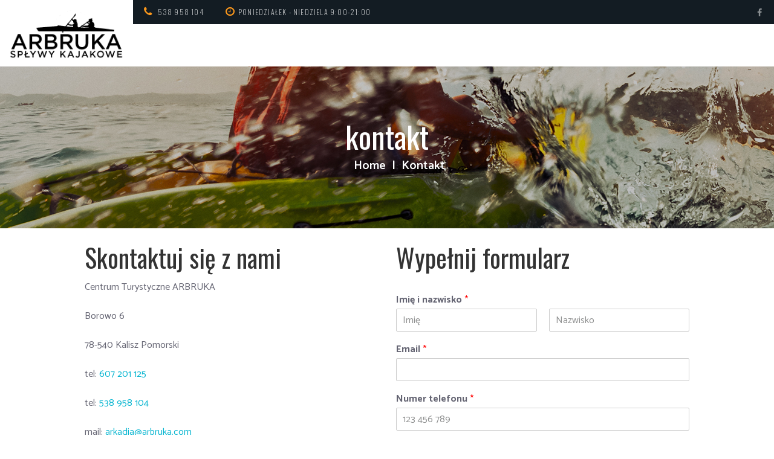

--- FILE ---
content_type: text/html; charset=UTF-8
request_url: https://arbruka.com/kontakt/
body_size: 22033
content:
<!DOCTYPE html>
<html lang="pl-PL" class="scheme_original">

<head>
	<script type="text/javascript" data-cookieconsent="ignore">
	window.dataLayer = window.dataLayer || [];

	function gtag() {
		dataLayer.push(arguments);
	}

	gtag("consent", "default", {
		ad_personalization: "denied",
		ad_storage: "denied",
		ad_user_data: "denied",
		analytics_storage: "denied",
		functionality_storage: "denied",
		personalization_storage: "denied",
		security_storage: "granted",
		wait_for_update: 500,
	});
	gtag("set", "ads_data_redaction", true);
	</script>
<script type="text/javascript"
		id="Cookiebot"
		src="https://consent.cookiebot.com/uc.js"
		data-implementation="wp"
		data-cbid="e3f714c0-575c-4eee-9a6a-0e5421f3c1c6"
						data-culture="PL"
				data-blockingmode="auto"
	></script>
<meta name='robots' content='index, follow, max-image-preview:large, max-snippet:-1, max-video-preview:-1' />
	<style>img:is([sizes="auto" i], [sizes^="auto," i]) { contain-intrinsic-size: 3000px 1500px }</style>
			<meta charset="UTF-8" />
		<meta name="viewport" content="width=device-width, initial-scale=1, maximum-scale=1">
		<meta name="format-detection" content="telephone=no">
	
		<link rel="profile" href="http://gmpg.org/xfn/11" />
		<link rel="pingback" href="https://arbruka.com/xmlrpc.php" />
		
	<!-- This site is optimized with the Yoast SEO plugin v26.4 - https://yoast.com/wordpress/plugins/seo/ -->
	<title>Kontakt &#8211; Arbruka</title>
	<link rel="canonical" href="https://arbruka.com/kontakt/" />
	<meta property="og:locale" content="pl_PL" />
	<meta property="og:type" content="article" />
	<meta property="og:title" content="Kontakt &#8211; Arbruka" />
	<meta property="og:url" content="https://arbruka.com/kontakt/" />
	<meta property="og:site_name" content="Arbruka" />
	<meta property="article:publisher" content="http://facebook.com/kajaki.arbruka/" />
	<meta property="article:modified_time" content="2022-05-16T14:58:05+00:00" />
	<meta name="twitter:card" content="summary_large_image" />
	<meta name="twitter:label1" content="Szacowany czas czytania" />
	<meta name="twitter:data1" content="1 minuta" />
	<script type="application/ld+json" class="yoast-schema-graph">{"@context":"https://schema.org","@graph":[{"@type":"WebPage","@id":"https://arbruka.com/kontakt/","url":"https://arbruka.com/kontakt/","name":"Kontakt &#8211; Arbruka","isPartOf":{"@id":"https://arbruka.com/#website"},"datePublished":"2016-04-26T11:30:42+00:00","dateModified":"2022-05-16T14:58:05+00:00","breadcrumb":{"@id":"https://arbruka.com/kontakt/#breadcrumb"},"inLanguage":"pl-PL","potentialAction":[{"@type":"ReadAction","target":["https://arbruka.com/kontakt/"]}]},{"@type":"BreadcrumbList","@id":"https://arbruka.com/kontakt/#breadcrumb","itemListElement":[{"@type":"ListItem","position":1,"name":"Strona główna","item":"https://arbruka.com/"},{"@type":"ListItem","position":2,"name":"Kontakt"}]},{"@type":"WebSite","@id":"https://arbruka.com/#website","url":"https://arbruka.com/","name":"Arbruka","description":"","publisher":{"@id":"https://arbruka.com/#organization"},"potentialAction":[{"@type":"SearchAction","target":{"@type":"EntryPoint","urlTemplate":"https://arbruka.com/?s={search_term_string}"},"query-input":{"@type":"PropertyValueSpecification","valueRequired":true,"valueName":"search_term_string"}}],"inLanguage":"pl-PL"},{"@type":"Organization","@id":"https://arbruka.com/#organization","name":"Centrum Turystyczne Arbruka","url":"https://arbruka.com/","logo":{"@type":"ImageObject","inLanguage":"pl-PL","@id":"https://arbruka.com/#/schema/logo/image/","url":"http://arbruka.com/wp-content/uploads/2018/03/arbruka_logo-1-1-1.png","contentUrl":"http://arbruka.com/wp-content/uploads/2018/03/arbruka_logo-1-1-1.png","width":240,"height":120,"caption":"Centrum Turystyczne Arbruka"},"image":{"@id":"https://arbruka.com/#/schema/logo/image/"},"sameAs":["http://facebook.com/kajaki.arbruka/","https://www.instagram.com/arbruka_kayaking/"]}]}</script>
	<!-- / Yoast SEO plugin. -->


<link rel='dns-prefetch' href='//fonts.googleapis.com' />
<link rel="alternate" type="application/rss+xml" title="Arbruka &raquo; Kanał z wpisami" href="https://arbruka.com/feed/" />
<link rel="alternate" type="application/rss+xml" title="Arbruka &raquo; Kanał z komentarzami" href="https://arbruka.com/comments/feed/" />
		<!-- This site uses the Google Analytics by MonsterInsights plugin v9.11.1 - Using Analytics tracking - https://www.monsterinsights.com/ -->
							<script src="//www.googletagmanager.com/gtag/js?id=G-TJR01SEZ5G"  data-cfasync="false" data-wpfc-render="false" type="text/javascript" async></script>
			<script data-cfasync="false" data-wpfc-render="false" type="text/javascript">
				var mi_version = '9.11.1';
				var mi_track_user = true;
				var mi_no_track_reason = '';
								var MonsterInsightsDefaultLocations = {"page_location":"https:\/\/arbruka.com\/kontakt\/"};
								if ( typeof MonsterInsightsPrivacyGuardFilter === 'function' ) {
					var MonsterInsightsLocations = (typeof MonsterInsightsExcludeQuery === 'object') ? MonsterInsightsPrivacyGuardFilter( MonsterInsightsExcludeQuery ) : MonsterInsightsPrivacyGuardFilter( MonsterInsightsDefaultLocations );
				} else {
					var MonsterInsightsLocations = (typeof MonsterInsightsExcludeQuery === 'object') ? MonsterInsightsExcludeQuery : MonsterInsightsDefaultLocations;
				}

								var disableStrs = [
										'ga-disable-G-TJR01SEZ5G',
									];

				/* Function to detect opted out users */
				function __gtagTrackerIsOptedOut() {
					for (var index = 0; index < disableStrs.length; index++) {
						if (document.cookie.indexOf(disableStrs[index] + '=true') > -1) {
							return true;
						}
					}

					return false;
				}

				/* Disable tracking if the opt-out cookie exists. */
				if (__gtagTrackerIsOptedOut()) {
					for (var index = 0; index < disableStrs.length; index++) {
						window[disableStrs[index]] = true;
					}
				}

				/* Opt-out function */
				function __gtagTrackerOptout() {
					for (var index = 0; index < disableStrs.length; index++) {
						document.cookie = disableStrs[index] + '=true; expires=Thu, 31 Dec 2099 23:59:59 UTC; path=/';
						window[disableStrs[index]] = true;
					}
				}

				if ('undefined' === typeof gaOptout) {
					function gaOptout() {
						__gtagTrackerOptout();
					}
				}
								window.dataLayer = window.dataLayer || [];

				window.MonsterInsightsDualTracker = {
					helpers: {},
					trackers: {},
				};
				if (mi_track_user) {
					function __gtagDataLayer() {
						dataLayer.push(arguments);
					}

					function __gtagTracker(type, name, parameters) {
						if (!parameters) {
							parameters = {};
						}

						if (parameters.send_to) {
							__gtagDataLayer.apply(null, arguments);
							return;
						}

						if (type === 'event') {
														parameters.send_to = monsterinsights_frontend.v4_id;
							var hookName = name;
							if (typeof parameters['event_category'] !== 'undefined') {
								hookName = parameters['event_category'] + ':' + name;
							}

							if (typeof MonsterInsightsDualTracker.trackers[hookName] !== 'undefined') {
								MonsterInsightsDualTracker.trackers[hookName](parameters);
							} else {
								__gtagDataLayer('event', name, parameters);
							}
							
						} else {
							__gtagDataLayer.apply(null, arguments);
						}
					}

					__gtagTracker('js', new Date());
					__gtagTracker('set', {
						'developer_id.dZGIzZG': true,
											});
					if ( MonsterInsightsLocations.page_location ) {
						__gtagTracker('set', MonsterInsightsLocations);
					}
										__gtagTracker('config', 'G-TJR01SEZ5G', {"forceSSL":"true","link_attribution":"true"} );
										window.gtag = __gtagTracker;										(function () {
						/* https://developers.google.com/analytics/devguides/collection/analyticsjs/ */
						/* ga and __gaTracker compatibility shim. */
						var noopfn = function () {
							return null;
						};
						var newtracker = function () {
							return new Tracker();
						};
						var Tracker = function () {
							return null;
						};
						var p = Tracker.prototype;
						p.get = noopfn;
						p.set = noopfn;
						p.send = function () {
							var args = Array.prototype.slice.call(arguments);
							args.unshift('send');
							__gaTracker.apply(null, args);
						};
						var __gaTracker = function () {
							var len = arguments.length;
							if (len === 0) {
								return;
							}
							var f = arguments[len - 1];
							if (typeof f !== 'object' || f === null || typeof f.hitCallback !== 'function') {
								if ('send' === arguments[0]) {
									var hitConverted, hitObject = false, action;
									if ('event' === arguments[1]) {
										if ('undefined' !== typeof arguments[3]) {
											hitObject = {
												'eventAction': arguments[3],
												'eventCategory': arguments[2],
												'eventLabel': arguments[4],
												'value': arguments[5] ? arguments[5] : 1,
											}
										}
									}
									if ('pageview' === arguments[1]) {
										if ('undefined' !== typeof arguments[2]) {
											hitObject = {
												'eventAction': 'page_view',
												'page_path': arguments[2],
											}
										}
									}
									if (typeof arguments[2] === 'object') {
										hitObject = arguments[2];
									}
									if (typeof arguments[5] === 'object') {
										Object.assign(hitObject, arguments[5]);
									}
									if ('undefined' !== typeof arguments[1].hitType) {
										hitObject = arguments[1];
										if ('pageview' === hitObject.hitType) {
											hitObject.eventAction = 'page_view';
										}
									}
									if (hitObject) {
										action = 'timing' === arguments[1].hitType ? 'timing_complete' : hitObject.eventAction;
										hitConverted = mapArgs(hitObject);
										__gtagTracker('event', action, hitConverted);
									}
								}
								return;
							}

							function mapArgs(args) {
								var arg, hit = {};
								var gaMap = {
									'eventCategory': 'event_category',
									'eventAction': 'event_action',
									'eventLabel': 'event_label',
									'eventValue': 'event_value',
									'nonInteraction': 'non_interaction',
									'timingCategory': 'event_category',
									'timingVar': 'name',
									'timingValue': 'value',
									'timingLabel': 'event_label',
									'page': 'page_path',
									'location': 'page_location',
									'title': 'page_title',
									'referrer' : 'page_referrer',
								};
								for (arg in args) {
																		if (!(!args.hasOwnProperty(arg) || !gaMap.hasOwnProperty(arg))) {
										hit[gaMap[arg]] = args[arg];
									} else {
										hit[arg] = args[arg];
									}
								}
								return hit;
							}

							try {
								f.hitCallback();
							} catch (ex) {
							}
						};
						__gaTracker.create = newtracker;
						__gaTracker.getByName = newtracker;
						__gaTracker.getAll = function () {
							return [];
						};
						__gaTracker.remove = noopfn;
						__gaTracker.loaded = true;
						window['__gaTracker'] = __gaTracker;
					})();
									} else {
										console.log("");
					(function () {
						function __gtagTracker() {
							return null;
						}

						window['__gtagTracker'] = __gtagTracker;
						window['gtag'] = __gtagTracker;
					})();
									}
			</script>
							<!-- / Google Analytics by MonsterInsights -->
		<script type="text/javascript">
/* <![CDATA[ */
window._wpemojiSettings = {"baseUrl":"https:\/\/s.w.org\/images\/core\/emoji\/16.0.1\/72x72\/","ext":".png","svgUrl":"https:\/\/s.w.org\/images\/core\/emoji\/16.0.1\/svg\/","svgExt":".svg","source":{"concatemoji":"https:\/\/arbruka.com\/wp-includes\/js\/wp-emoji-release.min.js?ver=6.8.3"}};
/*! This file is auto-generated */
!function(s,n){var o,i,e;function c(e){try{var t={supportTests:e,timestamp:(new Date).valueOf()};sessionStorage.setItem(o,JSON.stringify(t))}catch(e){}}function p(e,t,n){e.clearRect(0,0,e.canvas.width,e.canvas.height),e.fillText(t,0,0);var t=new Uint32Array(e.getImageData(0,0,e.canvas.width,e.canvas.height).data),a=(e.clearRect(0,0,e.canvas.width,e.canvas.height),e.fillText(n,0,0),new Uint32Array(e.getImageData(0,0,e.canvas.width,e.canvas.height).data));return t.every(function(e,t){return e===a[t]})}function u(e,t){e.clearRect(0,0,e.canvas.width,e.canvas.height),e.fillText(t,0,0);for(var n=e.getImageData(16,16,1,1),a=0;a<n.data.length;a++)if(0!==n.data[a])return!1;return!0}function f(e,t,n,a){switch(t){case"flag":return n(e,"\ud83c\udff3\ufe0f\u200d\u26a7\ufe0f","\ud83c\udff3\ufe0f\u200b\u26a7\ufe0f")?!1:!n(e,"\ud83c\udde8\ud83c\uddf6","\ud83c\udde8\u200b\ud83c\uddf6")&&!n(e,"\ud83c\udff4\udb40\udc67\udb40\udc62\udb40\udc65\udb40\udc6e\udb40\udc67\udb40\udc7f","\ud83c\udff4\u200b\udb40\udc67\u200b\udb40\udc62\u200b\udb40\udc65\u200b\udb40\udc6e\u200b\udb40\udc67\u200b\udb40\udc7f");case"emoji":return!a(e,"\ud83e\udedf")}return!1}function g(e,t,n,a){var r="undefined"!=typeof WorkerGlobalScope&&self instanceof WorkerGlobalScope?new OffscreenCanvas(300,150):s.createElement("canvas"),o=r.getContext("2d",{willReadFrequently:!0}),i=(o.textBaseline="top",o.font="600 32px Arial",{});return e.forEach(function(e){i[e]=t(o,e,n,a)}),i}function t(e){var t=s.createElement("script");t.src=e,t.defer=!0,s.head.appendChild(t)}"undefined"!=typeof Promise&&(o="wpEmojiSettingsSupports",i=["flag","emoji"],n.supports={everything:!0,everythingExceptFlag:!0},e=new Promise(function(e){s.addEventListener("DOMContentLoaded",e,{once:!0})}),new Promise(function(t){var n=function(){try{var e=JSON.parse(sessionStorage.getItem(o));if("object"==typeof e&&"number"==typeof e.timestamp&&(new Date).valueOf()<e.timestamp+604800&&"object"==typeof e.supportTests)return e.supportTests}catch(e){}return null}();if(!n){if("undefined"!=typeof Worker&&"undefined"!=typeof OffscreenCanvas&&"undefined"!=typeof URL&&URL.createObjectURL&&"undefined"!=typeof Blob)try{var e="postMessage("+g.toString()+"("+[JSON.stringify(i),f.toString(),p.toString(),u.toString()].join(",")+"));",a=new Blob([e],{type:"text/javascript"}),r=new Worker(URL.createObjectURL(a),{name:"wpTestEmojiSupports"});return void(r.onmessage=function(e){c(n=e.data),r.terminate(),t(n)})}catch(e){}c(n=g(i,f,p,u))}t(n)}).then(function(e){for(var t in e)n.supports[t]=e[t],n.supports.everything=n.supports.everything&&n.supports[t],"flag"!==t&&(n.supports.everythingExceptFlag=n.supports.everythingExceptFlag&&n.supports[t]);n.supports.everythingExceptFlag=n.supports.everythingExceptFlag&&!n.supports.flag,n.DOMReady=!1,n.readyCallback=function(){n.DOMReady=!0}}).then(function(){return e}).then(function(){var e;n.supports.everything||(n.readyCallback(),(e=n.source||{}).concatemoji?t(e.concatemoji):e.wpemoji&&e.twemoji&&(t(e.twemoji),t(e.wpemoji)))}))}((window,document),window._wpemojiSettings);
/* ]]> */
</script>
<style id='wp-emoji-styles-inline-css' type='text/css'>

	img.wp-smiley, img.emoji {
		display: inline !important;
		border: none !important;
		box-shadow: none !important;
		height: 1em !important;
		width: 1em !important;
		margin: 0 0.07em !important;
		vertical-align: -0.1em !important;
		background: none !important;
		padding: 0 !important;
	}
</style>
<link rel='stylesheet' id='wp-block-library-css' href='https://arbruka.com/wp-includes/css/dist/block-library/style.min.css?ver=6.8.3' type='text/css' media='all' />
<style id='classic-theme-styles-inline-css' type='text/css'>
/*! This file is auto-generated */
.wp-block-button__link{color:#fff;background-color:#32373c;border-radius:9999px;box-shadow:none;text-decoration:none;padding:calc(.667em + 2px) calc(1.333em + 2px);font-size:1.125em}.wp-block-file__button{background:#32373c;color:#fff;text-decoration:none}
</style>
<style id='global-styles-inline-css' type='text/css'>
:root{--wp--preset--aspect-ratio--square: 1;--wp--preset--aspect-ratio--4-3: 4/3;--wp--preset--aspect-ratio--3-4: 3/4;--wp--preset--aspect-ratio--3-2: 3/2;--wp--preset--aspect-ratio--2-3: 2/3;--wp--preset--aspect-ratio--16-9: 16/9;--wp--preset--aspect-ratio--9-16: 9/16;--wp--preset--color--black: #000000;--wp--preset--color--cyan-bluish-gray: #abb8c3;--wp--preset--color--white: #ffffff;--wp--preset--color--pale-pink: #f78da7;--wp--preset--color--vivid-red: #cf2e2e;--wp--preset--color--luminous-vivid-orange: #ff6900;--wp--preset--color--luminous-vivid-amber: #fcb900;--wp--preset--color--light-green-cyan: #7bdcb5;--wp--preset--color--vivid-green-cyan: #00d084;--wp--preset--color--pale-cyan-blue: #8ed1fc;--wp--preset--color--vivid-cyan-blue: #0693e3;--wp--preset--color--vivid-purple: #9b51e0;--wp--preset--gradient--vivid-cyan-blue-to-vivid-purple: linear-gradient(135deg,rgba(6,147,227,1) 0%,rgb(155,81,224) 100%);--wp--preset--gradient--light-green-cyan-to-vivid-green-cyan: linear-gradient(135deg,rgb(122,220,180) 0%,rgb(0,208,130) 100%);--wp--preset--gradient--luminous-vivid-amber-to-luminous-vivid-orange: linear-gradient(135deg,rgba(252,185,0,1) 0%,rgba(255,105,0,1) 100%);--wp--preset--gradient--luminous-vivid-orange-to-vivid-red: linear-gradient(135deg,rgba(255,105,0,1) 0%,rgb(207,46,46) 100%);--wp--preset--gradient--very-light-gray-to-cyan-bluish-gray: linear-gradient(135deg,rgb(238,238,238) 0%,rgb(169,184,195) 100%);--wp--preset--gradient--cool-to-warm-spectrum: linear-gradient(135deg,rgb(74,234,220) 0%,rgb(151,120,209) 20%,rgb(207,42,186) 40%,rgb(238,44,130) 60%,rgb(251,105,98) 80%,rgb(254,248,76) 100%);--wp--preset--gradient--blush-light-purple: linear-gradient(135deg,rgb(255,206,236) 0%,rgb(152,150,240) 100%);--wp--preset--gradient--blush-bordeaux: linear-gradient(135deg,rgb(254,205,165) 0%,rgb(254,45,45) 50%,rgb(107,0,62) 100%);--wp--preset--gradient--luminous-dusk: linear-gradient(135deg,rgb(255,203,112) 0%,rgb(199,81,192) 50%,rgb(65,88,208) 100%);--wp--preset--gradient--pale-ocean: linear-gradient(135deg,rgb(255,245,203) 0%,rgb(182,227,212) 50%,rgb(51,167,181) 100%);--wp--preset--gradient--electric-grass: linear-gradient(135deg,rgb(202,248,128) 0%,rgb(113,206,126) 100%);--wp--preset--gradient--midnight: linear-gradient(135deg,rgb(2,3,129) 0%,rgb(40,116,252) 100%);--wp--preset--font-size--small: 13px;--wp--preset--font-size--medium: 20px;--wp--preset--font-size--large: 36px;--wp--preset--font-size--x-large: 42px;--wp--preset--spacing--20: 0.44rem;--wp--preset--spacing--30: 0.67rem;--wp--preset--spacing--40: 1rem;--wp--preset--spacing--50: 1.5rem;--wp--preset--spacing--60: 2.25rem;--wp--preset--spacing--70: 3.38rem;--wp--preset--spacing--80: 5.06rem;--wp--preset--shadow--natural: 6px 6px 9px rgba(0, 0, 0, 0.2);--wp--preset--shadow--deep: 12px 12px 50px rgba(0, 0, 0, 0.4);--wp--preset--shadow--sharp: 6px 6px 0px rgba(0, 0, 0, 0.2);--wp--preset--shadow--outlined: 6px 6px 0px -3px rgba(255, 255, 255, 1), 6px 6px rgba(0, 0, 0, 1);--wp--preset--shadow--crisp: 6px 6px 0px rgba(0, 0, 0, 1);}:where(.is-layout-flex){gap: 0.5em;}:where(.is-layout-grid){gap: 0.5em;}body .is-layout-flex{display: flex;}.is-layout-flex{flex-wrap: wrap;align-items: center;}.is-layout-flex > :is(*, div){margin: 0;}body .is-layout-grid{display: grid;}.is-layout-grid > :is(*, div){margin: 0;}:where(.wp-block-columns.is-layout-flex){gap: 2em;}:where(.wp-block-columns.is-layout-grid){gap: 2em;}:where(.wp-block-post-template.is-layout-flex){gap: 1.25em;}:where(.wp-block-post-template.is-layout-grid){gap: 1.25em;}.has-black-color{color: var(--wp--preset--color--black) !important;}.has-cyan-bluish-gray-color{color: var(--wp--preset--color--cyan-bluish-gray) !important;}.has-white-color{color: var(--wp--preset--color--white) !important;}.has-pale-pink-color{color: var(--wp--preset--color--pale-pink) !important;}.has-vivid-red-color{color: var(--wp--preset--color--vivid-red) !important;}.has-luminous-vivid-orange-color{color: var(--wp--preset--color--luminous-vivid-orange) !important;}.has-luminous-vivid-amber-color{color: var(--wp--preset--color--luminous-vivid-amber) !important;}.has-light-green-cyan-color{color: var(--wp--preset--color--light-green-cyan) !important;}.has-vivid-green-cyan-color{color: var(--wp--preset--color--vivid-green-cyan) !important;}.has-pale-cyan-blue-color{color: var(--wp--preset--color--pale-cyan-blue) !important;}.has-vivid-cyan-blue-color{color: var(--wp--preset--color--vivid-cyan-blue) !important;}.has-vivid-purple-color{color: var(--wp--preset--color--vivid-purple) !important;}.has-black-background-color{background-color: var(--wp--preset--color--black) !important;}.has-cyan-bluish-gray-background-color{background-color: var(--wp--preset--color--cyan-bluish-gray) !important;}.has-white-background-color{background-color: var(--wp--preset--color--white) !important;}.has-pale-pink-background-color{background-color: var(--wp--preset--color--pale-pink) !important;}.has-vivid-red-background-color{background-color: var(--wp--preset--color--vivid-red) !important;}.has-luminous-vivid-orange-background-color{background-color: var(--wp--preset--color--luminous-vivid-orange) !important;}.has-luminous-vivid-amber-background-color{background-color: var(--wp--preset--color--luminous-vivid-amber) !important;}.has-light-green-cyan-background-color{background-color: var(--wp--preset--color--light-green-cyan) !important;}.has-vivid-green-cyan-background-color{background-color: var(--wp--preset--color--vivid-green-cyan) !important;}.has-pale-cyan-blue-background-color{background-color: var(--wp--preset--color--pale-cyan-blue) !important;}.has-vivid-cyan-blue-background-color{background-color: var(--wp--preset--color--vivid-cyan-blue) !important;}.has-vivid-purple-background-color{background-color: var(--wp--preset--color--vivid-purple) !important;}.has-black-border-color{border-color: var(--wp--preset--color--black) !important;}.has-cyan-bluish-gray-border-color{border-color: var(--wp--preset--color--cyan-bluish-gray) !important;}.has-white-border-color{border-color: var(--wp--preset--color--white) !important;}.has-pale-pink-border-color{border-color: var(--wp--preset--color--pale-pink) !important;}.has-vivid-red-border-color{border-color: var(--wp--preset--color--vivid-red) !important;}.has-luminous-vivid-orange-border-color{border-color: var(--wp--preset--color--luminous-vivid-orange) !important;}.has-luminous-vivid-amber-border-color{border-color: var(--wp--preset--color--luminous-vivid-amber) !important;}.has-light-green-cyan-border-color{border-color: var(--wp--preset--color--light-green-cyan) !important;}.has-vivid-green-cyan-border-color{border-color: var(--wp--preset--color--vivid-green-cyan) !important;}.has-pale-cyan-blue-border-color{border-color: var(--wp--preset--color--pale-cyan-blue) !important;}.has-vivid-cyan-blue-border-color{border-color: var(--wp--preset--color--vivid-cyan-blue) !important;}.has-vivid-purple-border-color{border-color: var(--wp--preset--color--vivid-purple) !important;}.has-vivid-cyan-blue-to-vivid-purple-gradient-background{background: var(--wp--preset--gradient--vivid-cyan-blue-to-vivid-purple) !important;}.has-light-green-cyan-to-vivid-green-cyan-gradient-background{background: var(--wp--preset--gradient--light-green-cyan-to-vivid-green-cyan) !important;}.has-luminous-vivid-amber-to-luminous-vivid-orange-gradient-background{background: var(--wp--preset--gradient--luminous-vivid-amber-to-luminous-vivid-orange) !important;}.has-luminous-vivid-orange-to-vivid-red-gradient-background{background: var(--wp--preset--gradient--luminous-vivid-orange-to-vivid-red) !important;}.has-very-light-gray-to-cyan-bluish-gray-gradient-background{background: var(--wp--preset--gradient--very-light-gray-to-cyan-bluish-gray) !important;}.has-cool-to-warm-spectrum-gradient-background{background: var(--wp--preset--gradient--cool-to-warm-spectrum) !important;}.has-blush-light-purple-gradient-background{background: var(--wp--preset--gradient--blush-light-purple) !important;}.has-blush-bordeaux-gradient-background{background: var(--wp--preset--gradient--blush-bordeaux) !important;}.has-luminous-dusk-gradient-background{background: var(--wp--preset--gradient--luminous-dusk) !important;}.has-pale-ocean-gradient-background{background: var(--wp--preset--gradient--pale-ocean) !important;}.has-electric-grass-gradient-background{background: var(--wp--preset--gradient--electric-grass) !important;}.has-midnight-gradient-background{background: var(--wp--preset--gradient--midnight) !important;}.has-small-font-size{font-size: var(--wp--preset--font-size--small) !important;}.has-medium-font-size{font-size: var(--wp--preset--font-size--medium) !important;}.has-large-font-size{font-size: var(--wp--preset--font-size--large) !important;}.has-x-large-font-size{font-size: var(--wp--preset--font-size--x-large) !important;}
:where(.wp-block-post-template.is-layout-flex){gap: 1.25em;}:where(.wp-block-post-template.is-layout-grid){gap: 1.25em;}
:where(.wp-block-columns.is-layout-flex){gap: 2em;}:where(.wp-block-columns.is-layout-grid){gap: 2em;}
:root :where(.wp-block-pullquote){font-size: 1.5em;line-height: 1.6;}
</style>
<link rel='stylesheet' id='essential-grid-plugin-settings-css' href='https://arbruka.com/wp-content/plugins/essential-grid/public/assets/css/settings.css?ver=2.2.4.2' type='text/css' media='all' />
<link rel='stylesheet' id='tp-open-sans-css' href='https://fonts.googleapis.com/css?family=Open+Sans%3A300%2C400%2C600%2C700%2C800&#038;ver=6.8.3' type='text/css' media='all' />
<link rel='stylesheet' id='tp-raleway-css' href='https://fonts.googleapis.com/css?family=Raleway%3A100%2C200%2C300%2C400%2C500%2C600%2C700%2C800%2C900&#038;ver=6.8.3' type='text/css' media='all' />
<link rel='stylesheet' id='tp-droid-serif-css' href='https://fonts.googleapis.com/css?family=Droid+Serif%3A400%2C700&#038;ver=6.8.3' type='text/css' media='all' />
<link rel='stylesheet' id='tp-fontello-css' href='https://arbruka.com/wp-content/plugins/essential-grid/public/assets/font/fontello/css/fontello.css?ver=2.2.4.2' type='text/css' media='all' />
<link rel='stylesheet' id='rs-plugin-settings-css' href='https://arbruka.com/wp-content/plugins/revslider/public/assets/css/settings.css?ver=5.4.8' type='text/css' media='all' />
<style id='rs-plugin-settings-inline-css' type='text/css'>
#rs-demo-id {}
</style>
<link rel='stylesheet' id='wpforms-classic-full-css' href='https://arbruka.com/wp-content/plugins/wpforms-lite/assets/css/frontend/classic/wpforms-full.min.css?ver=1.9.8.4' type='text/css' media='all' />
<link rel='stylesheet' id='kayaking-font-google_fonts-style-css' href='//fonts.googleapis.com/css?family=Oswald:300,300italic,400,400italic,700,700italic|Catamaran:400,300,600,700|Permanent+Marker&#038;subset=latin,latin-ext' type='text/css' media='all' />
<link rel='stylesheet' id='kayaking-fontello-style-css' href='https://arbruka.com/wp-content/themes/kayaking/css/fontello/css/fontello.css' type='text/css' media='all' />
<link rel='stylesheet' id='kayaking-main-style-css' href='https://arbruka.com/wp-content/themes/kayaking/style.css' type='text/css' media='all' />
<link rel='stylesheet' id='kayaking-animation-style-css' href='https://arbruka.com/wp-content/themes/kayaking/fw/css/core.animation.css' type='text/css' media='all' />
<link rel='stylesheet' id='kayaking-shortcodes-style-css' href='https://arbruka.com/wp-content/plugins/trx_utils/shortcodes/theme.shortcodes.css' type='text/css' media='all' />
<link rel='stylesheet' id='kayaking-theme-style-css' href='https://arbruka.com/wp-content/themes/kayaking/css/theme.css' type='text/css' media='all' />
<style id='kayaking-theme-style-inline-css' type='text/css'>
  .menu_side_nav>li ul,.menu_main_nav>li ul{width:300px}.menu_side_nav>li>ul ul,.menu_main_nav>li>ul ul{left:304px}.menu_side_nav>li>ul ul.submenu_left,.menu_main_nav>li>ul ul.submenu_left{left:-301px} .contacts_wrap .logo img{height:30px}
</style>
<link rel='stylesheet' id='kayaking-responsive-style-css' href='https://arbruka.com/wp-content/themes/kayaking/css/responsive.css' type='text/css' media='all' />
<link rel='stylesheet' id='mediaelement-css' href='https://arbruka.com/wp-includes/js/mediaelement/mediaelementplayer-legacy.min.css?ver=4.2.17' type='text/css' media='all' />
<link rel='stylesheet' id='wp-mediaelement-css' href='https://arbruka.com/wp-includes/js/mediaelement/wp-mediaelement.min.css?ver=6.8.3' type='text/css' media='all' />
<link rel='stylesheet' id='js_composer_front-css' href='https://arbruka.com/wp-content/plugins/js_composer/assets/css/js_composer.min.css?ver=5.5.2' type='text/css' media='all' />
<script type="text/javascript" src="https://arbruka.com/wp-content/plugins/google-analytics-for-wordpress/assets/js/frontend-gtag.min.js?ver=9.11.1" id="monsterinsights-frontend-script-js" async="async" data-wp-strategy="async"></script>
<script data-cfasync="false" data-wpfc-render="false" type="text/javascript" id='monsterinsights-frontend-script-js-extra'>/* <![CDATA[ */
var monsterinsights_frontend = {"js_events_tracking":"true","download_extensions":"doc,pdf,ppt,zip,xls,docx,pptx,xlsx","inbound_paths":"[]","home_url":"https:\/\/arbruka.com","hash_tracking":"false","v4_id":"G-TJR01SEZ5G"};/* ]]> */
</script>
<script type="text/javascript" src="https://arbruka.com/wp-includes/js/jquery/jquery.min.js?ver=3.7.1" id="jquery-core-js"></script>
<script type="text/javascript" src="https://arbruka.com/wp-includes/js/jquery/jquery-migrate.min.js?ver=3.4.1" id="jquery-migrate-js"></script>
<script type="text/javascript" src="https://arbruka.com/wp-content/plugins/essential-grid/public/assets/js/jquery.esgbox.min.js?ver=2.2.4.2" id="themepunchboxext-js"></script>
<script type="text/javascript" src="https://arbruka.com/wp-content/plugins/essential-grid/public/assets/js/jquery.themepunch.tools.min.js?ver=2.2.4.2" id="tp-tools-js"></script>
<script type="text/javascript" src="https://arbruka.com/wp-content/plugins/revslider/public/assets/js/jquery.themepunch.revolution.min.js?ver=5.4.8" id="revmin-js"></script>
<script type="text/javascript" src="https://arbruka.com/wp-content/themes/kayaking/fw/js/photostack/modernizr.min.js" id="kayaking-core-modernizr-script-js"></script>
<link rel="https://api.w.org/" href="https://arbruka.com/wp-json/" /><link rel="alternate" title="JSON" type="application/json" href="https://arbruka.com/wp-json/wp/v2/pages/1251" /><link rel="EditURI" type="application/rsd+xml" title="RSD" href="https://arbruka.com/xmlrpc.php?rsd" />
<meta name="generator" content="WordPress 6.8.3" />
<link rel='shortlink' href='https://arbruka.com/?p=1251' />
<link rel="alternate" title="oEmbed (JSON)" type="application/json+oembed" href="https://arbruka.com/wp-json/oembed/1.0/embed?url=https%3A%2F%2Farbruka.com%2Fkontakt%2F" />
<link rel="alternate" title="oEmbed (XML)" type="text/xml+oembed" href="https://arbruka.com/wp-json/oembed/1.0/embed?url=https%3A%2F%2Farbruka.com%2Fkontakt%2F&#038;format=xml" />
		<script type="text/javascript">
			var ajaxRevslider;
			
			jQuery(document).ready(function() {
				// CUSTOM AJAX CONTENT LOADING FUNCTION
				ajaxRevslider = function(obj) {
				
					// obj.type : Post Type
					// obj.id : ID of Content to Load
					// obj.aspectratio : The Aspect Ratio of the Container / Media
					// obj.selector : The Container Selector where the Content of Ajax will be injected. It is done via the Essential Grid on Return of Content
					
					var content = "";

					data = {};
					
					data.action = 'revslider_ajax_call_front';
					data.client_action = 'get_slider_html';
					data.token = 'ed8272ebfb';
					data.type = obj.type;
					data.id = obj.id;
					data.aspectratio = obj.aspectratio;
					
					// SYNC AJAX REQUEST
					jQuery.ajax({
						type:"post",
						url:"https://arbruka.com/wp-admin/admin-ajax.php",
						dataType: 'json',
						data:data,
						async:false,
						success: function(ret, textStatus, XMLHttpRequest) {
							if(ret.success == true)
								content = ret.data;								
						},
						error: function(e) {
							console.log(e);
						}
					});
					
					 // FIRST RETURN THE CONTENT WHEN IT IS LOADED !!
					 return content;						 
				};
				
				// CUSTOM AJAX FUNCTION TO REMOVE THE SLIDER
				var ajaxRemoveRevslider = function(obj) {
					return jQuery(obj.selector+" .rev_slider").revkill();
				};

				// EXTEND THE AJAX CONTENT LOADING TYPES WITH TYPE AND FUNCTION
				var extendessential = setInterval(function() {
					if (jQuery.fn.tpessential != undefined) {
						clearInterval(extendessential);
						if(typeof(jQuery.fn.tpessential.defaults) !== 'undefined') {
							jQuery.fn.tpessential.defaults.ajaxTypes.push({type:"revslider",func:ajaxRevslider,killfunc:ajaxRemoveRevslider,openAnimationSpeed:0.3});   
							// type:  Name of the Post to load via Ajax into the Essential Grid Ajax Container
							// func: the Function Name which is Called once the Item with the Post Type has been clicked
							// killfunc: function to kill in case the Ajax Window going to be removed (before Remove function !
							// openAnimationSpeed: how quick the Ajax Content window should be animated (default is 0.3)
						}
					}
				},30);
			});
		</script>
		<meta name="generator" content="Powered by WPBakery Page Builder - drag and drop page builder for WordPress."/>
<!--[if lte IE 9]><link rel="stylesheet" type="text/css" href="https://arbruka.com/wp-content/plugins/js_composer/assets/css/vc_lte_ie9.min.css" media="screen"><![endif]--><meta name="generator" content="Powered by Slider Revolution 5.4.8 - responsive, Mobile-Friendly Slider Plugin for WordPress with comfortable drag and drop interface." />
<link rel="icon" href="https://arbruka.com/wp-content/uploads/2018/03/cropped-favicon-1-1-1-100x100.png" sizes="32x32" />
<link rel="icon" href="https://arbruka.com/wp-content/uploads/2018/03/cropped-favicon-1-1-1-300x300.png" sizes="192x192" />
<link rel="apple-touch-icon" href="https://arbruka.com/wp-content/uploads/2018/03/cropped-favicon-1-1-1-300x300.png" />
<meta name="msapplication-TileImage" content="https://arbruka.com/wp-content/uploads/2018/03/cropped-favicon-1-1-1-300x300.png" />
<script type="text/javascript">function setREVStartSize(e){									
						try{ e.c=jQuery(e.c);var i=jQuery(window).width(),t=9999,r=0,n=0,l=0,f=0,s=0,h=0;
							if(e.responsiveLevels&&(jQuery.each(e.responsiveLevels,function(e,f){f>i&&(t=r=f,l=e),i>f&&f>r&&(r=f,n=e)}),t>r&&(l=n)),f=e.gridheight[l]||e.gridheight[0]||e.gridheight,s=e.gridwidth[l]||e.gridwidth[0]||e.gridwidth,h=i/s,h=h>1?1:h,f=Math.round(h*f),"fullscreen"==e.sliderLayout){var u=(e.c.width(),jQuery(window).height());if(void 0!=e.fullScreenOffsetContainer){var c=e.fullScreenOffsetContainer.split(",");if (c) jQuery.each(c,function(e,i){u=jQuery(i).length>0?u-jQuery(i).outerHeight(!0):u}),e.fullScreenOffset.split("%").length>1&&void 0!=e.fullScreenOffset&&e.fullScreenOffset.length>0?u-=jQuery(window).height()*parseInt(e.fullScreenOffset,0)/100:void 0!=e.fullScreenOffset&&e.fullScreenOffset.length>0&&(u-=parseInt(e.fullScreenOffset,0))}f=u}else void 0!=e.minHeight&&f<e.minHeight&&(f=e.minHeight);e.c.closest(".rev_slider_wrapper").css({height:f})					
						}catch(d){console.log("Failure at Presize of Slider:"+d)}						
					};</script>
<style type="text/css" data-type="vc_shortcodes-custom-css">.vc_custom_1462625746545{padding-bottom: 1.2em !important;}</style><noscript><style type="text/css"> .wpb_animate_when_almost_visible { opacity: 1; }</style></noscript>	
<!-- Google Tag Manager -->
<script>(function(w,d,s,l,i){w[l]=w[l]||[];w[l].push({'gtm.start':
new Date().getTime(),event:'gtm.js'});var f=d.getElementsByTagName(s)[0],
j=d.createElement(s),dl=l!='dataLayer'?'&l='+l:'';j.async=true;j.src=
'https://www.googletagmanager.com/gtm.js?id='+i+dl;f.parentNode.insertBefore(j,f);
})(window,document,'script','dataLayer','GTM-NJQTVXG');</script>
<!-- End Google Tag Manager -->
</head>

<body class="wp-singular page-template-default page page-id-1251 wp-theme-kayaking kayaking_body body_style_wide body_filled article_style_stretch layout_single-standard template_single-standard scheme_original top_panel_show top_panel_above sidebar_hide sidebar_outer_hide wpb-js-composer js-comp-ver-5.5.2 vc_responsive">
<!-- Google Tag Manager (noscript) -->
<noscript><iframe src="https://www.googletagmanager.com/ns.html?id=GTM-NJQTVXG"
height="0" width="0" style="display:none;visibility:hidden"></iframe></noscript>
<!-- End Google Tag Manager (noscript) -->
	<a id="toc_home" class="sc_anchor" title="Home" data-description="&lt;i&gt;Return to Home&lt;/i&gt; - &lt;br&gt;navigate to home page of the site" data-icon="icon-home" data-url="https://arbruka.com/" data-separator="yes"></a><a id="toc_top" class="sc_anchor" title="To Top" data-description="&lt;i&gt;Back to top&lt;/i&gt; - &lt;br&gt;scroll to top of the page" data-icon="icon-double-up" data-url="" data-separator="yes"></a>
	
	
	
	<div class="body_wrap">

		
		<div class="page_wrap">

			
		<div class="top_panel_fixed_wrap"></div>

		<header class="top_panel_wrap top_panel_style_6 scheme_original"><div class="contact_logo">
						<div class="logo">
			<a href="https://arbruka.com/"><img src="http://arbruka.com/wp-content/uploads/2018/03/arbruka_logo-1-1-1.png" class="logo_main" alt="arbruka_logo-1-1-1" width="240" height="120"><img src="http://arbruka.com/wp-content/uploads/2018/03/arbruka_logo-1-1-1.png" class="logo_fixed" alt="arbruka_logo-1-1-1" width="240" height="120"></a>
		</div>
					</div>
			<div class="top_panel_wrap_inner top_panel_inner_style_6 top_panel_position_above">
                
                    <div class="top_panel_top">
                        	<div class="top_panel_top_phone icon-phone-1">
		<a href="tel:538 958 104">538 958 104</a>	</div>
	
	<div class="top_panel_top_open_hours icon-clock-1">Poniedziałek - Niedziela 9:00-21:00</div>
	
<div class="top_panel_top_user_area">
			<div class="top_panel_top_socials">
			<div class="sc_socials sc_socials_type_icons sc_socials_shape_square sc_socials_size_tiny"><div class="sc_socials_item"><a href="https://www.facebook.com/kajaki.arbruka" target="_blank" class="social_icons social_facebook"><span class="icon-facebook"></span></a></div></div>		</div>
				<ul id="menu_user" class="menu_user_nav">
		
	</ul>

</div>                    </div>
                			<div class="top_panel_middle" >
                <div class="menu_main_wrap">
                    <nav class="menu_main_nav_area">
                        <div class="search_wrap search_style_fullscreen search_state_closed search_ajax top_panel_icon ">
						<div class="search_form_wrap">
							<form role="search" method="get" class="search_form" action="https://arbruka.com/">
								<button type="submit" class="search_submit icon-search" title="Open search"></button>
								<input type="text" class="search_field" placeholder="Search" value="" name="s" /><a class="search_close icon-cancel"></a></form>
						</div><div class="search_results widget_area scheme_original"><a class="search_results_close icon-cancel"></a><div class="search_results_content"></div></div></div><ul id="menu_main" class="menu_main_nav"><li id="menu-item-1335" class="menu-item menu-item-type-post_type menu-item-object-page menu-item-1335"><a href="https://arbruka.com/o-nas/" title="						">O nas</a></li>
<li id="menu-item-1935" class="menu-item menu-item-type-post_type menu-item-object-page menu-item-1935"><a href="https://arbruka.com/pensjonat-dobry-czas/">Pensjonat „Dobry Czas”</a></li>
<li id="menu-item-1466" class="menu-item menu-item-type-custom menu-item-object-custom menu-item-has-children menu-item-1466"><a href="#">Oferta</a>
<ul class="sub-menu">
	<li id="menu-item-1344" class="menu-item menu-item-type-post_type menu-item-object-page menu-item-1344"><a href="https://arbruka.com/oferta/zorganizowane-splywy-kajakowe/" title="						">Zorganizowane spływy kajakowe</a></li>
	<li id="menu-item-1345" class="menu-item menu-item-type-post_type menu-item-object-page menu-item-1345"><a href="https://arbruka.com/oferta/weekendowe-splywy-kajakowe/" title="						">Weekendowe spływy kajakowe</a></li>
	<li id="menu-item-2049" class="menu-item menu-item-type-post_type menu-item-object-page menu-item-2049"><a href="https://arbruka.com/jednodniowe-splywy-kajakowe/">Jednodniowe spływy kajakowe</a></li>
	<li id="menu-item-1351" class="menu-item menu-item-type-post_type menu-item-object-page menu-item-1351"><a href="https://arbruka.com/oferta/splywy-kajakowe-dla-rodzin/" title="						">Spływy kajakowe dla rodzin</a></li>
	<li id="menu-item-1350" class="menu-item menu-item-type-post_type menu-item-object-page menu-item-1350"><a href="https://arbruka.com/oferta/splywy-kajakowe-z-noclegiem/" title="						">Spływy kajakowe z noclegiem</a></li>
	<li id="menu-item-1347" class="menu-item menu-item-type-post_type menu-item-object-page menu-item-1347"><a href="https://arbruka.com/oferta/splywy-kajakowe-dla-firm/" title="						">Spływy kajakowe dla firm</a></li>
	<li id="menu-item-1346" class="menu-item menu-item-type-post_type menu-item-object-page menu-item-1346"><a href="https://arbruka.com/oferta/splywy-kajakowe-dla-szkol/" title="						">Spływy kajakowe dla szkół</a></li>
	<li id="menu-item-1358" class="menu-item menu-item-type-post_type menu-item-object-page menu-item-1358"><a href="https://arbruka.com/oferta/wypozyczalnia-kajakow/" title="						">Wypożyczalnia kajaków</a></li>
	<li id="menu-item-1357" class="menu-item menu-item-type-post_type menu-item-object-page menu-item-1357"><a href="https://arbruka.com/oferta/catering-na-splywy/" title="						">Catering na spływy</a></li>
</ul>
</li>
<li id="menu-item-1368" class="menu-item menu-item-type-custom menu-item-object-custom menu-item-has-children menu-item-1368"><a href="#">Wczasy zorganizowane</a>
<ul class="sub-menu">
	<li id="menu-item-1348" class="menu-item menu-item-type-post_type menu-item-object-page menu-item-1348"><a href="https://arbruka.com/oferta/miedzynarodowy-oboz-kajakowy/" title="						">Międzynarodowy obóz kajakowy</a></li>
	<li id="menu-item-1414" class="menu-item menu-item-type-post_type menu-item-object-page menu-item-1414"><a href="https://arbruka.com/oferta/splyw-drawa-de-luxe/">Spływ Drawą De Luxe</a></li>
	<li id="menu-item-1343" class="menu-item menu-item-type-post_type menu-item-object-page menu-item-1343"><a href="https://arbruka.com/oferta/splyw-kajakowy-majowka/" title="						">Spływ kajakowy – majówka</a></li>
	<li id="menu-item-1342" class="menu-item menu-item-type-post_type menu-item-object-page menu-item-1342"><a href="https://arbruka.com/oferta/splyw-kajakowy-weekend-czerwcowy/" title="						">Spływ kajakowy – weekend czerwcowy</a></li>
</ul>
</li>
<li id="menu-item-1356" class="menu-item menu-item-type-post_type menu-item-object-page menu-item-has-children menu-item-1356"><a href="https://arbruka.com/szlaki-kajakowe/" title="						">Szlaki kajakowe</a>
<ul class="sub-menu">
	<li id="menu-item-1340" class="menu-item menu-item-type-post_type menu-item-object-page menu-item-1340"><a href="https://arbruka.com/szlaki-kajakowe/splywy-kajakowe-drawa/" title="						">Spływ kajakowy Drawa, opis trasy, odcinki</a></li>
	<li id="menu-item-1341" class="menu-item menu-item-type-post_type menu-item-object-page menu-item-1341"><a href="https://arbruka.com/szlaki-kajakowe/splywy-kajakowe-korytnica/" title="						">Spływy kajakowe Korytnica, opis trasy, odcinki</a></li>
	<li id="menu-item-1339" class="menu-item menu-item-type-post_type menu-item-object-page menu-item-1339"><a href="https://arbruka.com/szlaki-kajakowe/splywy-kajakowe-parseta/" title="						">Spływy kajakowe Parsęta, opis trasy, odcinki</a></li>
	<li id="menu-item-1352" class="menu-item menu-item-type-post_type menu-item-object-page menu-item-1352"><a href="https://arbruka.com/szlaki-kajakowe/splywy-kajakowe-pilawa/" title="						">Spływy kajakowe Piława, opis trasy, odcinki</a></li>
	<li id="menu-item-1337" class="menu-item menu-item-type-post_type menu-item-object-page menu-item-1337"><a href="https://arbruka.com/szlaki-kajakowe/splywy-kajakowe-rega/" title="						">Spływy kajakowe Rega, opis trasy, odcinki</a></li>
	<li id="menu-item-1338" class="menu-item menu-item-type-post_type menu-item-object-page menu-item-1338"><a href="https://arbruka.com/szlaki-kajakowe/splywy-kajakowe-brda/" title="						">Spływy kajakowe Brda, opis trasy, odcinki</a></li>
</ul>
</li>
<li id="menu-item-1353" class="menu-item menu-item-type-post_type menu-item-object-page menu-item-1353"><a href="https://arbruka.com/blog/" title="						">Blog</a></li>
<li id="menu-item-1564" class="menu-item menu-item-type-custom menu-item-object-custom menu-item-has-children menu-item-1564"><a href="#">Galerie</a>
<ul class="sub-menu">
	<li id="menu-item-1561" class="menu-item menu-item-type-post_type menu-item-object-page menu-item-1561"><a href="https://arbruka.com/galeria/galeria-splywy/">Spływy</a></li>
	<li id="menu-item-1661" class="menu-item menu-item-type-post_type menu-item-object-page menu-item-1661"><a href="https://arbruka.com/galeria/nasz-sprzet/">Nasz sprzęt</a></li>
	<li id="menu-item-1463" class="menu-item menu-item-type-post_type menu-item-object-page menu-item-1463"><a href="https://arbruka.com/galeria/agroturystyka/">Agroturystyka</a></li>
	<li id="menu-item-1519" class="menu-item menu-item-type-post_type menu-item-object-page menu-item-1519"><a href="https://arbruka.com/galeria/obozy/">Obozy</a></li>
	<li id="menu-item-1560" class="menu-item menu-item-type-post_type menu-item-object-page menu-item-1560"><a href="https://arbruka.com/galeria/imprezy-firmowe/">Imprezy firmowe</a></li>
	<li id="menu-item-1462" class="menu-item menu-item-type-post_type menu-item-object-page menu-item-1462"><a href="https://arbruka.com/galeria/catering/">Catering</a></li>
</ul>
</li>
<li id="menu-item-1359" class="menu-item menu-item-type-post_type menu-item-object-page current-menu-item page_item page-item-1251 current_page_item menu-item-1359"><a href="https://arbruka.com/kontakt/" aria-current="page" title="						">Kontakt</a></li>
</ul>                    </nav>
                </div>
			</div>

			</div>
		</header>

			<div class="header_mobile">
		<div class="content_wrap">
			<div class="menu_button icon-menu"></div>
					<div class="logo">
			<a href="https://arbruka.com/"><img src="http://arbruka.com/wp-content/uploads/2018/03/arbruka_logo-1-1-1.png" class="logo_main" alt="arbruka_logo-1-1-1" width="240" height="120"></a>
		</div>
				</div>
		<div class="side_wrap">
			<div class="close">Close</div>
			<div class="panel_top">
				<nav class="menu_main_nav_area">
					<ul id="menu_mobile" class="menu_main_nav"><li class="menu-item menu-item-type-post_type menu-item-object-page menu-item-1335"><a href="https://arbruka.com/o-nas/" title="						">O nas</a></li>
<li class="menu-item menu-item-type-post_type menu-item-object-page menu-item-1935"><a href="https://arbruka.com/pensjonat-dobry-czas/">Pensjonat „Dobry Czas”</a></li>
<li class="menu-item menu-item-type-custom menu-item-object-custom menu-item-has-children menu-item-1466"><a href="#">Oferta</a>
<ul class="sub-menu">
	<li class="menu-item menu-item-type-post_type menu-item-object-page menu-item-1344"><a href="https://arbruka.com/oferta/zorganizowane-splywy-kajakowe/" title="						">Zorganizowane spływy kajakowe</a></li>
	<li class="menu-item menu-item-type-post_type menu-item-object-page menu-item-1345"><a href="https://arbruka.com/oferta/weekendowe-splywy-kajakowe/" title="						">Weekendowe spływy kajakowe</a></li>
	<li class="menu-item menu-item-type-post_type menu-item-object-page menu-item-2049"><a href="https://arbruka.com/jednodniowe-splywy-kajakowe/">Jednodniowe spływy kajakowe</a></li>
	<li class="menu-item menu-item-type-post_type menu-item-object-page menu-item-1351"><a href="https://arbruka.com/oferta/splywy-kajakowe-dla-rodzin/" title="						">Spływy kajakowe dla rodzin</a></li>
	<li class="menu-item menu-item-type-post_type menu-item-object-page menu-item-1350"><a href="https://arbruka.com/oferta/splywy-kajakowe-z-noclegiem/" title="						">Spływy kajakowe z noclegiem</a></li>
	<li class="menu-item menu-item-type-post_type menu-item-object-page menu-item-1347"><a href="https://arbruka.com/oferta/splywy-kajakowe-dla-firm/" title="						">Spływy kajakowe dla firm</a></li>
	<li class="menu-item menu-item-type-post_type menu-item-object-page menu-item-1346"><a href="https://arbruka.com/oferta/splywy-kajakowe-dla-szkol/" title="						">Spływy kajakowe dla szkół</a></li>
	<li class="menu-item menu-item-type-post_type menu-item-object-page menu-item-1358"><a href="https://arbruka.com/oferta/wypozyczalnia-kajakow/" title="						">Wypożyczalnia kajaków</a></li>
	<li class="menu-item menu-item-type-post_type menu-item-object-page menu-item-1357"><a href="https://arbruka.com/oferta/catering-na-splywy/" title="						">Catering na spływy</a></li>
</ul>
</li>
<li class="menu-item menu-item-type-custom menu-item-object-custom menu-item-has-children menu-item-1368"><a href="#">Wczasy zorganizowane</a>
<ul class="sub-menu">
	<li class="menu-item menu-item-type-post_type menu-item-object-page menu-item-1348"><a href="https://arbruka.com/oferta/miedzynarodowy-oboz-kajakowy/" title="						">Międzynarodowy obóz kajakowy</a></li>
	<li class="menu-item menu-item-type-post_type menu-item-object-page menu-item-1414"><a href="https://arbruka.com/oferta/splyw-drawa-de-luxe/">Spływ Drawą De Luxe</a></li>
	<li class="menu-item menu-item-type-post_type menu-item-object-page menu-item-1343"><a href="https://arbruka.com/oferta/splyw-kajakowy-majowka/" title="						">Spływ kajakowy – majówka</a></li>
	<li class="menu-item menu-item-type-post_type menu-item-object-page menu-item-1342"><a href="https://arbruka.com/oferta/splyw-kajakowy-weekend-czerwcowy/" title="						">Spływ kajakowy – weekend czerwcowy</a></li>
</ul>
</li>
<li class="menu-item menu-item-type-post_type menu-item-object-page menu-item-has-children menu-item-1356"><a href="https://arbruka.com/szlaki-kajakowe/" title="						">Szlaki kajakowe</a>
<ul class="sub-menu">
	<li class="menu-item menu-item-type-post_type menu-item-object-page menu-item-1340"><a href="https://arbruka.com/szlaki-kajakowe/splywy-kajakowe-drawa/" title="						">Spływ kajakowy Drawa, opis trasy, odcinki</a></li>
	<li class="menu-item menu-item-type-post_type menu-item-object-page menu-item-1341"><a href="https://arbruka.com/szlaki-kajakowe/splywy-kajakowe-korytnica/" title="						">Spływy kajakowe Korytnica, opis trasy, odcinki</a></li>
	<li class="menu-item menu-item-type-post_type menu-item-object-page menu-item-1339"><a href="https://arbruka.com/szlaki-kajakowe/splywy-kajakowe-parseta/" title="						">Spływy kajakowe Parsęta, opis trasy, odcinki</a></li>
	<li class="menu-item menu-item-type-post_type menu-item-object-page menu-item-1352"><a href="https://arbruka.com/szlaki-kajakowe/splywy-kajakowe-pilawa/" title="						">Spływy kajakowe Piława, opis trasy, odcinki</a></li>
	<li class="menu-item menu-item-type-post_type menu-item-object-page menu-item-1337"><a href="https://arbruka.com/szlaki-kajakowe/splywy-kajakowe-rega/" title="						">Spływy kajakowe Rega, opis trasy, odcinki</a></li>
	<li class="menu-item menu-item-type-post_type menu-item-object-page menu-item-1338"><a href="https://arbruka.com/szlaki-kajakowe/splywy-kajakowe-brda/" title="						">Spływy kajakowe Brda, opis trasy, odcinki</a></li>
</ul>
</li>
<li class="menu-item menu-item-type-post_type menu-item-object-page menu-item-1353"><a href="https://arbruka.com/blog/" title="						">Blog</a></li>
<li class="menu-item menu-item-type-custom menu-item-object-custom menu-item-has-children menu-item-1564"><a href="#">Galerie</a>
<ul class="sub-menu">
	<li class="menu-item menu-item-type-post_type menu-item-object-page menu-item-1561"><a href="https://arbruka.com/galeria/galeria-splywy/">Spływy</a></li>
	<li class="menu-item menu-item-type-post_type menu-item-object-page menu-item-1661"><a href="https://arbruka.com/galeria/nasz-sprzet/">Nasz sprzęt</a></li>
	<li class="menu-item menu-item-type-post_type menu-item-object-page menu-item-1463"><a href="https://arbruka.com/galeria/agroturystyka/">Agroturystyka</a></li>
	<li class="menu-item menu-item-type-post_type menu-item-object-page menu-item-1519"><a href="https://arbruka.com/galeria/obozy/">Obozy</a></li>
	<li class="menu-item menu-item-type-post_type menu-item-object-page menu-item-1560"><a href="https://arbruka.com/galeria/imprezy-firmowe/">Imprezy firmowe</a></li>
	<li class="menu-item menu-item-type-post_type menu-item-object-page menu-item-1462"><a href="https://arbruka.com/galeria/catering/">Catering</a></li>
</ul>
</li>
<li class="menu-item menu-item-type-post_type menu-item-object-page current-menu-item page_item page-item-1251 current_page_item menu-item-1359"><a href="https://arbruka.com/kontakt/" aria-current="page" title="						">Kontakt</a></li>
</ul>				</nav>
							</div>
			
			
			<div class="panel_bottom">
							</div>
		</div>
		<div class="mask"></div>
	</div>
				<div class="top_panel_title top_panel_style_6  title_present breadcrumbs_present scheme_original">
					<div class="top_panel_title_inner top_panel_inner_style_6  title_present_inner breadcrumbs_present_inner" >
						<div class="content_wrap">
							<h1 class="page_title">Kontakt</h1><div class="breadcrumbs"><a class="breadcrumbs_item home" href="https://arbruka.com/">Home</a><span class="breadcrumbs_delimiter"></span><span class="breadcrumbs_item current">Kontakt</span></div>						</div>
					</div>
				</div>
				
			<div class="page_content_wrap page_paddings_no">

				
<div class="content_wrap">
<div class="content">
<article class="itemscope post_item post_item_single post_featured_center post_format_standard post-1251 page type-page status-publish hentry" itemscope itemtype="http://schema.org/Article">
<section class="post_content" itemprop="articleBody"><div class="vc_row wpb_row vc_row-fluid"><div class="wpb_column vc_column_container vc_col-sm-6"><div class="vc_column-inner vc_custom_1462625746545"><div class="wpb_wrapper">
	<div class="wpb_text_column wpb_content_element " >
		<div class="wpb_wrapper">
			<h2>Skontaktuj się z nami</h2>
<p>Centrum Turystyczne ARBRUKA</p>
<p>Borowo 6</p>
<p>78-540 Kalisz Pomorski</p>
<p>tel: <a href="tel:607 201 125">607 201 125</a></p>
<p>tel: <a href="tel:538 958 104">538 958 104</a></p>
<p>mail: <a href="mailto:arkadia@arbruka.com">arkadia@arbruka.com</a></p>
<p>Numer konta: mBank 87 1140 2004 0000 3902 6573 7616</p>
<ol>W celu dokonania rezerwacji terminu spływu lub zarezerwowania kajaków, prosimy o kontakt telefoniczny lub e-mail. Po ustaleniu terminu i dokonaniu opłaty rezerwacyjnej, rezerwacja zostanie przyjęta.</ol>
<ol>W przypadku rezerwowania miejsc na obozy kajakowe prosimy o wcześniejszy kontakt telefoniczny w celu uzyskania informacji dotyczących wymaganych dokumentów.</ol>

		</div>
	</div>
</div></div></div><div class="wpb_column vc_column_container vc_col-sm-6"><div class="vc_column-inner "><div class="wpb_wrapper"><h2 style="text-align: left;font-family:Oswald;font-weight:400;font-style:normal" class="vc_custom_heading" >Wypełnij formularz</h2>
<style type="text/css">







	body #wpforms-1371 .wpforms-submit-container .wpforms-submit, body #wpforms-1371 .wpforms-field-pagebreak button.wpforms-page-button {
		background-color:#ffe500 ;width:235px ;border-radius:18px ;-web-border-radius:18px ;-moz-border-radius:18px ;		border-width: 0px;	}

	body #wpforms-1371 .wpforms-submit-container .wpforms-submit:hover, body #wpforms-1371 .wpforms-field-pagebreak button.wpforms-page-button:hover {
	background-color:#77ff00;		}

	body #wpforms-1371 .wpforms-submit-container,
	body #wpforms-1371 .wpforms-field-pagebreak .wpforms-pagebreak-left{
		}











/* Styling for Tablets */
@media only screen and (max-width: 800px) and (min-width:481px) {
	


		body #wpforms-1371 .wpforms-submit-container .wpforms-submit,body #wpforms-1371 .wpforms-field-pagebreak button.wpforms-page-button {
		width:235px ;		}     

}

@media only screen and (max-width: 480px){
	


	body #wpforms-1371 .wpforms-submit-container .wpforms-submit, body #wpforms-1371 .wpforms-field-pagebreak button.wpforms-page-button {
		width:225px ;		}

}
/*Option to add custom CSS */



		</style>
		<div class="wpforms-container wpforms-container-full" id="wpforms-1371"><form id="wpforms-form-1371" class="wpforms-validate wpforms-form" data-formid="1371" method="post" enctype="multipart/form-data" action="/kontakt/" data-token="f1c557a27b4256e1710f73f20850530e" data-token-time="1769022163"><noscript class="wpforms-error-noscript">Aby wypełnić ten formularz, włącz obsługę JavaScript w przeglądarce.</noscript><div class="wpforms-field-container"><div id="wpforms-1371-field_0-container" class="wpforms-field wpforms-field-name" data-field-id="0"><label class="wpforms-field-label" for="wpforms-1371-field_0">Imię i nazwisko <span class="wpforms-required-label">*</span></label><div class="wpforms-field-row wpforms-field-large"><div class="wpforms-field-row-block wpforms-first wpforms-one-half"><input type="text" id="wpforms-1371-field_0" class="wpforms-field-name-first wpforms-field-required" name="wpforms[fields][0][first]" placeholder="Imię" required><label for="wpforms-1371-field_0" class="wpforms-field-sublabel after wpforms-sublabel-hide">Pierwszy</label></div><div class="wpforms-field-row-block wpforms-one-half"><input type="text" id="wpforms-1371-field_0-last" class="wpforms-field-name-last wpforms-field-required" name="wpforms[fields][0][last]" placeholder="Nazwisko" required><label for="wpforms-1371-field_0-last" class="wpforms-field-sublabel after wpforms-sublabel-hide">Ostatni</label></div></div></div><div id="wpforms-1371-field_1-container" class="wpforms-field wpforms-field-email" data-field-id="1"><label class="wpforms-field-label" for="wpforms-1371-field_1">Email <span class="wpforms-required-label">*</span></label><input type="email" id="wpforms-1371-field_1" class="wpforms-field-large wpforms-field-required" name="wpforms[fields][1]" spellcheck="false" required></div><div id="wpforms-1371-field_4-container" class="wpforms-field wpforms-field-number" data-field-id="4"><label class="wpforms-field-label" for="wpforms-1371-field_4">Numer telefonu <span class="wpforms-required-label">*</span></label><input type="number" id="wpforms-1371-field_4" class="wpforms-field-large wpforms-field-required" name="wpforms[fields][4]" placeholder="123 456 789" step="any" required></div><div id="wpforms-1371-field_5-container" class="wpforms-field wpforms-field-select wpforms-field-select-style-classic" data-field-id="5"><label class="wpforms-field-label" for="wpforms-1371-field_5">Wybierz spływ <span class="wpforms-required-label">*</span></label><select id="wpforms-1371-field_5" class="wpforms-field-large wpforms-field-required" name="wpforms[fields][5]" required="required"><option value="" class="placeholder" disabled  selected='selected'>Wybierz spływ</option><option value="Spływ zorganizowany"  class="choice-7 depth-1"  >Spływ zorganizowany</option><option value="Spływ weekendowy"  class="choice-8 depth-1"  >Spływ weekendowy</option><option value="Spływ jednodniowy"  class="choice-12 depth-1"  >Spływ jednodniowy</option><option value="Spływ rodzinny"  class="choice-1 depth-1"  >Spływ rodzinny</option><option value="Spływ firmowy"  class="choice-2 depth-1"  >Spływ firmowy</option><option value="Spływ dla szkoły"  class="choice-3 depth-1"  >Spływ dla szkoły</option><option value="Międzynarodowy obóz kajakowy"  class="choice-5 depth-1"  >Międzynarodowy obóz kajakowy</option><option value="Drawa De Luxe"  class="choice-13 depth-1"  >Drawa De Luxe</option><option value="Spływ w majówkę"  class="choice-4 depth-1"  >Spływ w majówkę</option><option value="Spływ w długi weekend czerwcowy"  class="choice-10 depth-1"  >Spływ w długi weekend czerwcowy</option><option value="Wypożyczenie kajaków"  class="choice-9 depth-1"  >Wypożyczenie kajaków</option></select></div><div id="wpforms-1371-field_7-container" class="wpforms-field wpforms-field-checkbox" data-field-id="7"><label class="wpforms-field-label">Dodatkowe opcje</label><ul id="wpforms-1371-field_7"><li class="choice-1 depth-1"><input type="checkbox" id="wpforms-1371-field_7_1" name="wpforms[fields][7][]" value="Wyżywienie"  ><label class="wpforms-field-label-inline" for="wpforms-1371-field_7_1">Wyżywienie</label></li><li class="choice-2 depth-1"><input type="checkbox" id="wpforms-1371-field_7_2" name="wpforms[fields][7][]" value="Noclegi"  ><label class="wpforms-field-label-inline" for="wpforms-1371-field_7_2">Noclegi</label></li></ul></div><div id="wpforms-1371-field_14-container" class="wpforms-field wpforms-field-number" data-field-id="14"><label class="wpforms-field-label" for="wpforms-1371-field_14">Liczba uczestników spływu <span class="wpforms-required-label">*</span></label><input type="number" id="wpforms-1371-field_14" class="wpforms-field-medium wpforms-field-required" name="wpforms[fields][14]" step="any" required></div><div id="wpforms-1371-field_13-container" class="wpforms-field wpforms-field-text" data-field-id="13"><label class="wpforms-field-label" for="wpforms-1371-field_13">Data spływu <span class="wpforms-required-label">*</span></label><input type="text" id="wpforms-1371-field_13" class="wpforms-field-medium wpforms-field-required" name="wpforms[fields][13]" required></div><div id="wpforms-1371-field_2-container" class="wpforms-field wpforms-field-textarea" data-field-id="2"><label class="wpforms-field-label" for="wpforms-1371-field_2">Dodatkowe uwagi</label><textarea id="wpforms-1371-field_2" class="wpforms-field-medium" name="wpforms[fields][2]" ></textarea></div><div id="wpforms-1371-field_11-container" class="wpforms-field wpforms-field-checkbox" data-field-id="11"><label class="wpforms-field-label">Zgoda na przetwarzanie danych osobowych <span class="wpforms-required-label">*</span></label><ul id="wpforms-1371-field_11" class="wpforms-field-required"><li class="choice-1 depth-1"><input type="checkbox" id="wpforms-1371-field_11_1" name="wpforms[fields][11][]" value="Zaznaczone" required ><label class="wpforms-field-label-inline" for="wpforms-1371-field_11_1">Wybór 1</label></li></ul><div class="wpforms-field-description wpforms-disclaimer-description">Zgadzam się na przetwarzanie moich danych osobowych oraz danych osobowych innych uczestników spływu przekazanych w formularzu oraz innymi środkami komunikacji w celu udzielenia odpowiedzi na przesłane zapytanie oraz w celu świadczenia usług. Administratorem danych osobowych jest Centrum Turystyczne Arbruka Izabela Tuziak, Borowo 6, 78-540 Kalisz Pomorski. Dane wpisane w formularzu kontaktowym będą przetwarzane zgodnie z Polityką prywatności.</div></div><div id="wpforms-1371-field_12-container" class="wpforms-field wpforms-field-checkbox" data-field-id="12"><ul id="wpforms-1371-field_12" class="wpforms-field-required"><li class="choice-1 depth-1"><input type="checkbox" id="wpforms-1371-field_12_1" name="wpforms[fields][12][]" value="Zaznaczone" required ><label class="wpforms-field-label-inline" for="wpforms-1371-field_12_1">Wybór 1</label></li></ul><div class="wpforms-field-description">Oświadczam, że zapoznałem się z Warunkami uczestnictwa oraz Polityką Prywatności, do których linki dostępne są w stopce i akceptuję postanowienia w nich zawarte. </div></div></div><!-- .wpforms-field-container --><div class="wpforms-recaptcha-container wpforms-is-recaptcha wpforms-is-recaptcha-type-invisible" ><div class="g-recaptcha" data-sitekey="6Ld1uskkAAAAAEe15jrVbDe9eZt1SOBVIn9n6XJC" data-size="invisible"></div></div><div class="wpforms-submit-container" ><input type="hidden" name="wpforms[id]" value="1371"><input type="hidden" name="page_title" value="Kontakt"><input type="hidden" name="page_url" value="https://arbruka.com/kontakt/"><input type="hidden" name="url_referer" value=""><input type="hidden" name="page_id" value="1251"><input type="hidden" name="wpforms[post_id]" value="1251"><button type="submit" name="wpforms[submit]" id="wpforms-submit-1371" class="wpforms-submit" data-alt-text="Wysyłanie..." data-submit-text="Wyślij" aria-live="assertive" value="wpforms-submit">Wyślij</button></div></form></div>  <!-- .wpforms-container --></div></div></div></div><div data-vc-full-width="true" data-vc-full-width-init="false" data-vc-stretch-content="true" class="vc_row wpb_row vc_row-fluid vc_row-no-padding"><div class="wpb_column vc_column_container vc_col-sm-12"><div class="vc_column-inner "><div class="wpb_wrapper"><div id="sc_googlemap_882987499" class="sc_googlemap" style="width:100%;height:646px;" data-zoom="11" data-style="greyscale"><div id="sc_googlemap_882987499_1" class="sc_googlemap_marker" data-title="Spływy kajakowe Arbruka" data-description="" data-address="" data-latlng="53.349112, 15.775151" data-point="https://arbruka.com/wp-content/uploads/2018/03/map-pin-746123_640-2-1-1.png"></div></div></div></div></div></div><div class="vc_row-full-width vc_clearfix"></div>

				</section> <!-- </section> class="post_content" itemprop="articleBody"> -->
			</article> <!-- </article> class="itemscope post_item post_item_single post_featured_center post_format_standard post-1251 page type-page status-publish hentry" itemscope itemtype="http://schema.org/Article"> -->	<section class="related_wrap related_wrap_empty"></section>
	
		</div> <!-- </div> class="content"> -->
	</div> <!-- </div> class="content_wrap"> -->			
			</div>		<!-- </.page_content_wrap> -->
			
							<footer class="footer_wrap widget_area scheme_original">
					<div class="footer_wrap_inner widget_area_inner">
						<div class="content_wrap">
							<div class="columns_wrap"><aside id="text-6" class="widget_number_1 column-1_3 widget widget_text">			<div class="textwidget"><span class=widget_title>Szlaki kajakowe</span> 

<a href="/szlaki-kajakowe/splywy-kajakowe-drawa/">Spływy kajakowe Drawą</a>
<a href="/szlaki-kajakowe/splywy-kajakowe-korytnica/">Spływy kajakowe Korytnicą</a>
<a href="/szlaki-kajakowe/splywy-kajakowe-parseta/" rel="nofollow">Spływy kajakowe Parsętą</a>
<a href="/szlaki-kajakowe/splywy-kajakowe-pilawa/" rel="nofollow">Spływy kajakowe Piławą</a>
<a href="/szlaki-kajakowe/splywy-kajakowe-rega/" rel="nofollow">Spływy kajakowe Regą</a>
<a href="/szlaki-kajakowe/splywy-kajakowe-brda/" rel="nofollow">Spływy kajakowe Brdą</a>

<span class=widget_title>Oferta</span> 

<a href="/oferta/splywy-kajakowe-dla-rodzin">Spływy kajakowe dla rodzin</a>
<a href="/oferta/splywykajakowe-dla-firm/">Spływy kajakowe dla firm</a>
<a href="/oferta/splywy-kajakowe-dla-szkol/">Spływy kajakowe dla szkół</a>
<a href="/oferta/weekendowe-splywy-kajakowe/">Weekendowe spływy kajakowe</a>
<a href="/oferta/zorganizowane-splywy-kajakowe/">Zorganizowane spływy kajakowe</a>
<a href="/oferta/miedzynarodowy-oboz-kajakowy/">Międzynarodowy obóz kajakowy</a>
<a href="/oferta/splywy-kajakowe-z-noclegiem/">Spływy kajakowe z noclegiem</a>
<a href="/oferta/splyw-kajakowy-majowka/" rel="nofollow">Spływ kajakowy - majówka</a>
<a href="/oferta/splyw-kajakowy-weekend-czerwcowy/" rel="nofollow">Spływ kajakowy - weekend czerwcowy</a></div>
		</aside><aside id="wpforms-widget-2" class="widget_number_2 column-1_3 widget wpforms-widget"><h2 class="widget_title">Wyślij zapytanie</h2>
<style type="text/css">







	body #wpforms-1372 .wpforms-submit-container .wpforms-submit, body #wpforms-1372 .wpforms-field-pagebreak button.wpforms-page-button {
		background-color:#ffe500 ;width:375px ;border-radius:18px ;-web-border-radius:18px ;-moz-border-radius:18px ;		border-width: 0px;	}

	body #wpforms-1372 .wpforms-submit-container .wpforms-submit:hover, body #wpforms-1372 .wpforms-field-pagebreak button.wpforms-page-button:hover {
	background-color:#77ff00;		}

	body #wpforms-1372 .wpforms-submit-container,
	body #wpforms-1372 .wpforms-field-pagebreak .wpforms-pagebreak-left{
		}











/* Styling for Tablets */
@media only screen and (max-width: 800px) and (min-width:481px) {
	


		body #wpforms-1372 .wpforms-submit-container .wpforms-submit,body #wpforms-1372 .wpforms-field-pagebreak button.wpforms-page-button {
		width:290px ;		}     

}

@media only screen and (max-width: 480px){
	


	body #wpforms-1372 .wpforms-submit-container .wpforms-submit, body #wpforms-1372 .wpforms-field-pagebreak button.wpforms-page-button {
		width:280px ;		}

}
/*Option to add custom CSS */



		</style>
		<div class="wpforms-container wpforms-container-full" id="wpforms-1372"><form id="wpforms-form-1372" class="wpforms-validate wpforms-form" data-formid="1372" method="post" enctype="multipart/form-data" action="/kontakt/" data-token="994522c665479027c51fed4bc6fe034d" data-token-time="1769022163"><noscript class="wpforms-error-noscript">Aby wypełnić ten formularz, włącz obsługę JavaScript w przeglądarce.</noscript><div class="wpforms-field-container"><div id="wpforms-1372-field_0-container" class="wpforms-field wpforms-field-name" data-field-id="0"><label class="wpforms-field-label" for="wpforms-1372-field_0">Imię i nazwisko <span class="wpforms-required-label">*</span></label><div class="wpforms-field-row wpforms-field-large"><div class="wpforms-field-row-block wpforms-first wpforms-one-half"><input type="text" id="wpforms-1372-field_0" class="wpforms-field-name-first wpforms-field-required" name="wpforms[fields][0][first]" placeholder="Imię" required><label for="wpforms-1372-field_0" class="wpforms-field-sublabel after wpforms-sublabel-hide">Pierwszy</label></div><div class="wpforms-field-row-block wpforms-one-half"><input type="text" id="wpforms-1372-field_0-last" class="wpforms-field-name-last wpforms-field-required" name="wpforms[fields][0][last]" placeholder="Nazwisko" required><label for="wpforms-1372-field_0-last" class="wpforms-field-sublabel after wpforms-sublabel-hide">Ostatni</label></div></div></div><div id="wpforms-1372-field_1-container" class="wpforms-field wpforms-field-email" data-field-id="1"><label class="wpforms-field-label" for="wpforms-1372-field_1">Email <span class="wpforms-required-label">*</span></label><input type="email" id="wpforms-1372-field_1" class="wpforms-field-large wpforms-field-required" name="wpforms[fields][1]" spellcheck="false" required></div><div id="wpforms-1372-field_3-container" class="wpforms-field wpforms-field-number" data-field-id="3"><label class="wpforms-field-label" for="wpforms-1372-field_3">Numer telefonu <span class="wpforms-required-label">*</span></label><input type="number" id="wpforms-1372-field_3" class="wpforms-field-large wpforms-field-required" name="wpforms[fields][3]" placeholder="123 456 789" step="any" required></div><div id="wpforms-1372-field_2-container" class="wpforms-field wpforms-field-textarea" data-field-id="2"><label class="wpforms-field-label" for="wpforms-1372-field_2">Treść zapytania <span class="wpforms-required-label">*</span></label><textarea id="wpforms-1372-field_2" class="wpforms-field-small wpforms-field-required" name="wpforms[fields][2]" required></textarea></div><div id="wpforms-1372-field_4-container" class="wpforms-field wpforms-field-checkbox" data-field-id="4"><label class="wpforms-field-label">Zgoda na przetwarzanie danych <span class="wpforms-required-label">*</span></label><ul id="wpforms-1372-field_4" class="wpforms-field-required"><li class="choice-1 depth-1"><input type="checkbox" id="wpforms-1372-field_4_1" name="wpforms[fields][4][]" value="Zaznaczone" required ><label class="wpforms-field-label-inline" for="wpforms-1372-field_4_1">Wybór 1</label></li></ul><div class="wpforms-field-description wpforms-disclaimer-description">Zgadzam się na przetwarzanie moich danych osobowych oraz danych osobowych innych uczestników spływu przekazanych w formularzu oraz innymi środkami komunikacji w celu udzielenia odpowiedzi na przesłane zapytanie oraz w celu świadczenia usług. Administratorem danych osobowych jest Centrum Turystyczne Arbruka Izabela Tuziak, Borowo 6, 78-540 Kalisz Pomorski. Dane wpisane w formularzu kontaktowym będą przetwarzane zgodnie z Polityką prywatności.</div></div><div id="wpforms-1372-field_5-container" class="wpforms-field wpforms-field-checkbox" data-field-id="5"><ul id="wpforms-1372-field_5" class="wpforms-field-required"><li class="choice-1 depth-1"><input type="checkbox" id="wpforms-1372-field_5_1" name="wpforms[fields][5][]" value="Zaznaczone" required ><label class="wpforms-field-label-inline" for="wpforms-1372-field_5_1">Wybór 1</label></li></ul><div class="wpforms-field-description">Oświadczam, że zapoznałem się z Warunkami uczestnictwa oraz Polityką Prywatności, do których linki dostępne są w stopce i akceptuję postanowienia w nich zawarte. </div></div></div><!-- .wpforms-field-container --><div class="wpforms-recaptcha-container wpforms-is-recaptcha wpforms-is-recaptcha-type-invisible" ><div class="g-recaptcha" data-sitekey="6Ld1uskkAAAAAEe15jrVbDe9eZt1SOBVIn9n6XJC" data-size="invisible"></div></div><div class="wpforms-submit-container" ><input type="hidden" name="wpforms[id]" value="1372"><input type="hidden" name="page_title" value="Kontakt"><input type="hidden" name="page_url" value="https://arbruka.com/kontakt/"><input type="hidden" name="url_referer" value=""><input type="hidden" name="page_id" value="1251"><input type="hidden" name="wpforms[post_id]" value="1251"><button type="submit" name="wpforms[submit]" id="wpforms-submit-1372" class="wpforms-submit" data-alt-text="Wysyłanie..." data-submit-text="Wyślij" aria-live="assertive" value="wpforms-submit">Wyślij</button></div></form></div>  <!-- .wpforms-container --></aside><aside id="text-7" class="widget_number_3 column-1_3 widget widget_text">			<div class="textwidget"><span class=widget_title>Kontakt</span> 

<div itemscope itemtype="http://schema.org/PostalAddress">
 <span itemprop="name">Centrum Turystyczne Arbruka</span><br/>
 <span itemprop="addressLocality">Borowo 6<br/>Kalisz Pomorski <span itemprop="postalCode">78-540</span></span><br/>
 <span itemprop="addressRegion">Zachodniopomorskie</span><br/>
 <span itemprop="addressCountry">Polska</span>
</div>
Telefon: <a href="tel:607201125" itemprop="telephone" rel="nofollow">607 201 125</a>
Telefon 2: <a href="tel:538958104" itemprop="telephone" rel="nofollow">538 958 104</a>


<span class=widget_title>Dodatkowe informacje</span> 
<a href="/polityka-prywatnosci/">Polityka prywatności</a>
<a href="/warunki-uczestnictwa/">Warunki uczestnictwa</a>
</div>
		</aside></div>	<!-- /.columns_wrap -->
						</div>	<!-- /.content_wrap -->
					</div>	<!-- /.footer_wrap_inner -->
				</footer>	<!-- /.footer_wrap -->
				 
				<div class="copyright_wrap copyright_style_menu  scheme_original">
					<div class="copyright_wrap_inner">
						<div class="content_wrap">
														<div class="copyright_text"><p>Centrum Turystyczne Arbruka 2000-2022</p></div>
						</div>
					</div>
				</div>
							
		</div>	<!-- /.page_wrap -->

	</div>		<!-- /.body_wrap -->
	
	
	<script type="text/javascript">if (typeof KAYAKING_STORAGE == 'undefined') var KAYAKING_STORAGE = {};if (KAYAKING_STORAGE['theme_font']=='') KAYAKING_STORAGE['theme_font'] = 'Catamaran';KAYAKING_STORAGE['theme_color'] = '#333333';KAYAKING_STORAGE['theme_bg_color'] = '#ffffff';</script><script type="speculationrules">
{"prefetch":[{"source":"document","where":{"and":[{"href_matches":"\/*"},{"not":{"href_matches":["\/wp-*.php","\/wp-admin\/*","\/wp-content\/uploads\/*","\/wp-content\/*","\/wp-content\/plugins\/*","\/wp-content\/themes\/kayaking\/*","\/*\\?(.+)"]}},{"not":{"selector_matches":"a[rel~=\"nofollow\"]"}},{"not":{"selector_matches":".no-prefetch, .no-prefetch a"}}]},"eagerness":"conservative"}]}
</script>
<a href="#" class="scroll_to_top icon-up" title="Scroll to top"></a><div class="custom_html_section"></div><link rel='stylesheet' id='kayaking-messages-style-css' href='https://arbruka.com/wp-content/themes/kayaking/fw/js/core.messages/core.messages.css' type='text/css' media='all' />
<link rel='stylesheet' id='vc_google_fonts_oswald300regular700-css' href='//fonts.googleapis.com/css?family=Oswald%3A300%2Cregular%2C700&#038;subset=latin&#038;ver=6.8.3' type='text/css' media='all' />
<script type="text/javascript" id="trx_utils-js-extra">
/* <![CDATA[ */
var TRX_UTILS_STORAGE = {"ajax_url":"https:\/\/arbruka.com\/wp-admin\/admin-ajax.php","ajax_nonce":"e76a0336b4","site_url":"https:\/\/arbruka.com","user_logged_in":"0","email_mask":"^([a-zA-Z0-9_\\-]+\\.)*[a-zA-Z0-9_\\-]+@[a-z0-9_\\-]+(\\.[a-z0-9_\\-]+)*\\.[a-z]{2,6}$","msg_ajax_error":"Invalid server answer!","msg_error_global":"Invalid field's value!","msg_name_empty":"The name can't be empty","msg_email_empty":"Too short (or empty) email address","msg_email_not_valid":"E-mail address is invalid","msg_text_empty":"The message text can't be empty","msg_send_complete":"Send message complete!","msg_send_error":"Transmit failed!","login_via_ajax":"1","msg_login_empty":"The Login field can't be empty","msg_login_long":"The Login field is too long","msg_password_empty":"The password can't be empty and shorter then 4 characters","msg_password_long":"The password is too long","msg_login_success":"Login success! The page will be reloaded in 3 sec.","msg_login_error":"Login failed!","msg_not_agree":"Please, read and check 'Terms and Conditions'","msg_email_long":"E-mail address is too long","msg_password_not_equal":"The passwords in both fields are not equal","msg_registration_success":"Registration success! Please log in!","msg_registration_error":"Registration failed!"};
/* ]]> */
</script>
<script type="text/javascript" src="https://arbruka.com/wp-content/plugins/trx_utils/js/trx_utils.js" id="trx_utils-js"></script>
<script type="text/javascript" id="donot-sell-form-js-extra">
/* <![CDATA[ */
var localized_donot_sell_form = {"admin_donot_sell_ajax_url":"https:\/\/arbruka.com\/wp-admin\/admin-ajax.php"};
/* ]]> */
</script>
<script type="text/javascript" src="https://arbruka.com/wp-content/plugins/gdpr-framework/assets/js/gdpr-donotsell.js?ver=2.2.0" id="donot-sell-form-js"></script>
<script type="text/javascript" src="https://arbruka.com/wp-content/themes/kayaking/fw/js/superfish.js" id="superfish-js"></script>
<script type="text/javascript" src="https://arbruka.com/wp-content/themes/kayaking/fw/js/jquery.slidemenu.js" id="kayaking-slidemenu-script-js"></script>
<script type="text/javascript" src="https://arbruka.com/wp-content/themes/kayaking/fw/js/core.utils.js" id="kayaking-core-utils-script-js"></script>
<script type="text/javascript" id="kayaking-core-init-script-js-extra">
/* <![CDATA[ */
var KAYAKING_STORAGE = {"strings":{"ajax_error":"Invalid server answer","bookmark_add":"Add the bookmark","bookmark_added":"Current page has been successfully added to the bookmarks. You can see it in the right panel on the tab &#039;Bookmarks&#039;","bookmark_del":"Delete this bookmark","bookmark_title":"Enter bookmark title","bookmark_exists":"Current page already exists in the bookmarks list","search_error":"Error occurs in AJAX search! Please, type your query and press search icon for the traditional search way.","email_confirm":"On the e-mail address &quot;%s&quot; we sent a confirmation email. Please, open it and click on the link.","reviews_vote":"Thanks for your vote! New average rating is:","reviews_error":"Error saving your vote! Please, try again later.","error_like":"Error saving your like! Please, try again later.","error_global":"Global error text","name_empty":"The name can&#039;t be empty","name_long":"Too long name","email_empty":"Too short (or empty) email address","email_long":"Too long email address","email_not_valid":"Invalid email address","subject_empty":"The subject can&#039;t be empty","subject_long":"Too long subject","text_empty":"The message text can&#039;t be empty","text_long":"Too long message text","send_complete":"Send message complete!","send_error":"Transmit failed!","login_empty":"The Login field can&#039;t be empty","login_long":"Too long login field","login_success":"Login success! The page will be reloaded in 3 sec.","login_failed":"Login failed!","password_empty":"The password can&#039;t be empty and shorter then 4 characters","password_long":"Too long password","password_not_equal":"The passwords in both fields are not equal","registration_success":"Registration success! Please log in!","registration_failed":"Registration failed!","geocode_error":"Geocode was not successful for the following reason:","googlemap_not_avail":"Google map API not available!","editor_save_success":"Post content saved!","editor_save_error":"Error saving post data!","editor_delete_post":"You really want to delete the current post?","editor_delete_post_header":"Delete post","editor_delete_success":"Post deleted!","editor_delete_error":"Error deleting post!","editor_caption_cancel":"Cancel","editor_caption_close":"Close"},"use_ajax_views_counter":"","ajax_url":"https:\/\/arbruka.com\/wp-admin\/admin-ajax.php","ajax_nonce":"e76a0336b4","site_url":"https:\/\/arbruka.com","vc_edit_mode":"","theme_font":"Catamaran","theme_skin":"","theme_skin_color":"#333333","theme_skin_bg_color":"#ffffff","slider_height":"100","system_message":{"message":"","status":"","header":""},"user_logged_in":"","toc_menu":"hide","toc_menu_home":"","toc_menu_top":"","menu_fixed":"1","menu_mobile":"1024","menu_slider":"1","menu_cache":"","demo_time":"0","media_elements_enabled":"1","ajax_search_enabled":"1","ajax_search_min_length":"3","ajax_search_delay":"200","css_animation":"1","menu_animation_in":"fadeIn","menu_animation_out":"fadeOut","popup_engine":"pretty","email_mask":"^([a-zA-Z0-9_\\-]+\\.)*[a-zA-Z0-9_\\-]+@[a-z0-9_\\-]+(\\.[a-z0-9_\\-]+)*\\.[a-z]{2,6}$","contacts_maxlength":"1000","comments_maxlength":"1000","remember_visitors_settings":"","admin_mode":"","isotope_resize_delta":"0.3","error_message_box":null,"viewmore_busy":"","video_resize_inited":"","top_panel_height":"0"};
/* ]]> */
</script>
<script type="text/javascript" src="https://arbruka.com/wp-content/themes/kayaking/fw/js/core.init.js" id="kayaking-core-init-script-js"></script>
<script type="text/javascript" src="https://arbruka.com/wp-content/themes/kayaking/js/theme.init.js" id="kayaking-theme-init-script-js"></script>
<script type="text/javascript" id="mediaelement-core-js-before">
/* <![CDATA[ */
var mejsL10n = {"language":"pl","strings":{"mejs.download-file":"Pobierz plik","mejs.install-flash":"Korzystasz z przegl\u0105darki, kt\u00f3ra nie ma w\u0142\u0105czonej lub zainstalowanej wtyczki Flash player. W\u0142\u0105cz wtyczk\u0119 Flash player lub pobierz najnowsz\u0105 wersj\u0119 z https:\/\/get.adobe.com\/flashplayer\/","mejs.fullscreen":"Tryb pe\u0142noekranowy","mejs.play":"Odtw\u00f3rz","mejs.pause":"Zatrzymaj","mejs.time-slider":"Slider Czasu","mejs.time-help-text":"U\u017cyj strza\u0142ek lewo\/prawo aby przesun\u0105\u0107 o sekund\u0119 do przodu lub do ty\u0142u, strza\u0142ek g\u00f3ra\/d\u00f3\u0142 aby przesun\u0105\u0107 o dziesi\u0119\u0107 sekund.","mejs.live-broadcast":"Transmisja na \u017cywo","mejs.volume-help-text":"U\u017cywaj strza\u0142ek do g\u00f3ry oraz do do\u0142u aby zwi\u0119kszy\u0107 lub zmniejszy\u0107 g\u0142o\u015bno\u015b\u0107.","mejs.unmute":"W\u0142\u0105cz dzwi\u0119k","mejs.mute":"Wycisz","mejs.volume-slider":"Suwak g\u0142o\u015bno\u015bci","mejs.video-player":"Odtwarzacz video","mejs.audio-player":"Odtwarzacz plik\u00f3w d\u017awi\u0119kowych","mejs.captions-subtitles":"Napisy","mejs.captions-chapters":"Rozdzia\u0142y","mejs.none":"Brak","mejs.afrikaans":"afrykanerski","mejs.albanian":"Alba\u0144ski","mejs.arabic":"arabski","mejs.belarusian":"bia\u0142oruski","mejs.bulgarian":"bu\u0142garski","mejs.catalan":"katalo\u0144ski","mejs.chinese":"chi\u0144ski","mejs.chinese-simplified":"chi\u0144ski (uproszczony)","mejs.chinese-traditional":"chi\u0144ski (tradycyjny)","mejs.croatian":"chorwacki","mejs.czech":"czeski","mejs.danish":"du\u0144ski","mejs.dutch":"holenderski","mejs.english":"angielski","mejs.estonian":"esto\u0144ski","mejs.filipino":"filipi\u0144ski","mejs.finnish":"fi\u0144ski","mejs.french":"francuski","mejs.galician":"galicyjski","mejs.german":"niemiecki","mejs.greek":"grecki","mejs.haitian-creole":"Kreolski haita\u0144ski","mejs.hebrew":"hebrajski","mejs.hindi":"hinduski","mejs.hungarian":"w\u0119gierski","mejs.icelandic":"islandzki","mejs.indonesian":"indonezyjski","mejs.irish":"irlandzki","mejs.italian":"w\u0142oski","mejs.japanese":"japo\u0144ski","mejs.korean":"korea\u0144ski","mejs.latvian":"\u0142otewski","mejs.lithuanian":"litewski","mejs.macedonian":"macedo\u0144ski","mejs.malay":"malajski","mejs.maltese":"malta\u0144ski","mejs.norwegian":"norweski","mejs.persian":"perski","mejs.polish":"polski","mejs.portuguese":"portugalski","mejs.romanian":"rumu\u0144ski","mejs.russian":"rosyjski","mejs.serbian":"serbski","mejs.slovak":"s\u0142owacki","mejs.slovenian":"s\u0142owe\u0144ski","mejs.spanish":"hiszpa\u0144ski","mejs.swahili":"suahili","mejs.swedish":"szwedzki","mejs.tagalog":"tagalski","mejs.thai":"tajski","mejs.turkish":"turecki","mejs.ukrainian":"ukrai\u0144ski","mejs.vietnamese":"wietnamski","mejs.welsh":"walijski","mejs.yiddish":"jidysz"}};
/* ]]> */
</script>
<script type="text/javascript" src="https://arbruka.com/wp-includes/js/mediaelement/mediaelement-and-player.min.js?ver=4.2.17" id="mediaelement-core-js"></script>
<script type="text/javascript" src="https://arbruka.com/wp-includes/js/mediaelement/mediaelement-migrate.min.js?ver=6.8.3" id="mediaelement-migrate-js"></script>
<script type="text/javascript" id="mediaelement-js-extra">
/* <![CDATA[ */
var _wpmejsSettings = {"pluginPath":"\/wp-includes\/js\/mediaelement\/","classPrefix":"mejs-","stretching":"responsive","audioShortcodeLibrary":"mediaelement","videoShortcodeLibrary":"mediaelement"};
/* ]]> */
</script>
<script type="text/javascript" src="https://arbruka.com/wp-includes/js/mediaelement/wp-mediaelement.min.js?ver=6.8.3" id="wp-mediaelement-js"></script>
<script type="text/javascript" src="https://arbruka.com/wp-content/themes/kayaking/fw/js/social/social-share.js" id="kayaking-social-share-script-js"></script>
<script type="text/javascript" src="https://arbruka.com/wp-content/plugins/trx_utils/shortcodes/theme.shortcodes.js" id="kayaking-shortcodes-script-js"></script>
<script type="text/javascript" src="https://arbruka.com/wp-content/themes/kayaking/fw/js/core.messages/core.messages.js" id="kayaking-messages-script-js"></script>
<script type="text/javascript" src="https://arbruka.com/wp-content/plugins/js_composer/assets/js/dist/js_composer_front.min.js?ver=5.5.2" id="wpb_composer_front_js-js"></script>
<script type="text/javascript" src="https://maps.google.com/maps/api/js?key=AIzaSyBStv_I261u9UJZDMTNxIMYNpwzyBc4eBU" id="googlemap-js"></script>
<script type="text/javascript" src="https://arbruka.com/wp-content/themes/kayaking/fw/js/core.googlemap.js" id="kayaking-googlemap-script-js"></script>
<script type="text/javascript" src="https://arbruka.com/wp-content/plugins/wpforms-lite/assets/lib/jquery.validate.min.js?ver=1.21.0" id="wpforms-validation-js"></script>
<script type="text/javascript" src="https://arbruka.com/wp-content/plugins/wpforms-lite/assets/lib/mailcheck.min.js?ver=1.1.2" id="wpforms-mailcheck-js"></script>
<script type="text/javascript" src="https://arbruka.com/wp-content/plugins/wpforms-lite/assets/lib/punycode.min.js?ver=1.0.0" id="wpforms-punycode-js"></script>
<script type="text/javascript" src="https://arbruka.com/wp-content/plugins/wpforms-lite/assets/js/share/utils.min.js?ver=1.9.8.4" id="wpforms-generic-utils-js"></script>
<script type="text/javascript" src="https://arbruka.com/wp-content/plugins/wpforms-lite/assets/js/frontend/wpforms.min.js?ver=1.9.8.4" id="wpforms-js"></script>
<script type="text/javascript" src="https://www.google.com/recaptcha/api.js?onload=wpformsRecaptchaLoad&amp;render=explicit" id="wpforms-recaptcha-js"></script>
<script type="text/javascript" id="wpforms-recaptcha-js-after">
/* <![CDATA[ */
if (!Element.prototype.matches) {
				Element.prototype.matches = Element.prototype.msMatchesSelector || Element.prototype.webkitMatchesSelector;
			}
			if (!Element.prototype.closest) {
				Element.prototype.closest = function (s) {
					var el = this;
					do {
						if (Element.prototype.matches.call(el, s)) { return el; }
						el = el.parentElement || el.parentNode;
					} while (el !== null && el.nodeType === 1);
					return null;
				};
			}
		var wpformsDispatchEvent = function (el, ev, custom) {
				var e = document.createEvent(custom ? "CustomEvent" : "HTMLEvents");
				custom ? e.initCustomEvent(ev, true, true, false) : e.initEvent(ev, true, true);
				el.dispatchEvent(e);
			};
		const wpformsRecaptchaSync = ( func ) => {
				return function() {
					const context = this;
					const args = arguments;

					// Sync with jQuery ready event.
					jQuery( document ).ready( function() {
						func.apply( context, args );
					} );
				}
			};
		var wpformsRecaptchaLoad = wpformsRecaptchaSync( function () {
					Array.prototype.forEach.call(document.querySelectorAll(".g-recaptcha"), function (el) {
						try {
							var recaptchaID = grecaptcha.render(el, {
								"callback": function () {
									wpformsRecaptchaCallback(el);
								},
								"error-callback": function () {
									wpformsRecaptchaErrorCallback(el);
								}
							}, true);
							el.closest("form").querySelector("button[type=submit]").recaptchaID = recaptchaID;
						} catch (error) {}
					});
					wpformsDispatchEvent(document, "wpformsRecaptchaLoaded", true);
				} );
				var wpformsRecaptchaCallback = function (el) {
					var $form = el.closest("form");
					if (typeof wpforms.formSubmit === "function") {
						wpforms.formSubmit($form);
					} else {
						$form.querySelector("button[type=submit]").recaptchaID = false;
						$form.submit();
					}
				};
				var wpformsRecaptchaErrorCallback = function (el) {
					var $form = el.closest("form");
					$form.querySelector("button[type=submit]").dataset.captchaInvalid = true;
				};
			
/* ]]> */
</script>
<script type="text/javascript" src="https://arbruka.com/wp-content/plugins/wpforms-lite/assets/js/frontend/fields/address.min.js?ver=1.9.8.4" id="wpforms-address-field-js"></script>
<script type='text/javascript'>
/* <![CDATA[ */
var wpforms_settings = {"val_required":"To pole jest wymagane.","val_email":"Prosz\u0119 wprowadzi\u0107 poprawny adres email.","val_email_suggestion":"Did you mean {suggestion}?","val_email_suggestion_title":"Kliknij, aby zaakceptowa\u0107 t\u0119 sugesti\u0119.","val_email_restricted":"This email address is not allowed.","val_number":"Prosz\u0119 wprowadzi\u0107 poprawny numer.","val_number_positive":"Please enter a valid positive number.","val_minimum_price":"Wpisana kwota jest mniejsza ni\u017c wymagane minimum.","val_confirm":"Field values do not match.","val_checklimit":"You have exceeded the number of allowed selections: {#}.","val_limit_characters":"Limit is {limit} characters. Characters remaining: {remaining}.","val_limit_words":"Limit is {limit} words. Words remaining: {remaining}.","val_min":"Wpisz warto\u015b\u0107 wi\u0119ksz\u0105 lub r\u00f3wn\u0105 {0}.","val_max":"Wpisz warto\u015b\u0107 mniejsz\u0105 lub r\u00f3wn\u0105 {0}.","val_recaptcha_fail_msg":"Weryfikacja Google reCAPTCHA nie powiod\u0142a si\u0119, prosz\u0119 spr\u00f3buj ponownie.","val_turnstile_fail_msg":"Cloudflare Turnstile verification failed, please try again later.","val_inputmask_incomplete":"Prosz\u0119 uzupe\u0142ni\u0107 wymagane pola.","uuid_cookie":"","locale":"pl","country":"","country_list_label":"Lista kraj\u00f3w","wpforms_plugin_url":"https:\/\/arbruka.com\/wp-content\/plugins\/wpforms-lite\/","gdpr":"","ajaxurl":"https:\/\/arbruka.com\/wp-admin\/admin-ajax.php","mailcheck_enabled":"1","mailcheck_domains":[],"mailcheck_toplevel_domains":["dev"],"is_ssl":"1","currency_code":"USD","currency_thousands":",","currency_decimals":"2","currency_decimal":".","currency_symbol":"$","currency_symbol_pos":"left","val_requiredpayment":"P\u0142atno\u015b\u0107 jest wymagana.","val_creditcard":"Wpisz prawid\u0142owy numer karty kredytowej.","readOnlyDisallowedFields":["captcha","content","divider","hidden","html","entry-preview","pagebreak","payment-total"],"error_updating_token":"B\u0142\u0105d aktualizowania tokenu. Je\u015bli problem nie ust\u0105pi, spr\u00f3buj ponownie lub skontaktuj si\u0119 z pomoc\u0105 techniczn\u0105.","network_error":"B\u0142\u0105d sieci lub serwer jest nieosi\u0105galny. Sprawd\u017a po\u0142\u0105czenie lub spr\u00f3buj ponownie p\u00f3\u017aniej.","token_cache_lifetime":"86400","hn_data":[],"address_field":{"list_countries_without_states":["GB","DE","CH","NL"]}}
/* ]]> */
</script>

</body>
</html>

--- FILE ---
content_type: application/javascript
request_url: https://arbruka.com/wp-content/themes/kayaking/fw/js/core.googlemap.js
body_size: 1279
content:
function kayaking_googlemap_init(dom_obj, coords) {
	"use strict";
	if (typeof KAYAKING_STORAGE['googlemap_init_obj'] == 'undefined') kayaking_googlemap_init_styles();
	KAYAKING_STORAGE['googlemap_init_obj'].geocoder = '';
	try {
		var id = dom_obj.id;
		KAYAKING_STORAGE['googlemap_init_obj'][id] = {
			dom: dom_obj,
			markers: coords.markers,
			geocoder_request: false,
			opt: {
				zoom: coords.zoom,
				center: null,
				scrollwheel: false,
				scaleControl: false,
				disableDefaultUI: false,
				panControl: true,
				zoomControl: true, //zoom
				mapTypeControl: false,
				streetViewControl: false,
				overviewMapControl: false,
				styles: KAYAKING_STORAGE['googlemap_styles'][coords.style ? coords.style : 'default'],
				mapTypeId: google.maps.MapTypeId.ROADMAP
			}
		};
		
		kayaking_googlemap_create(id);

	} catch (e) {
		
		dcl(KAYAKING_STORAGE['strings']['googlemap_not_avail']);

	};
}

function kayaking_googlemap_create(id) {
	"use strict";

	// Create map
	KAYAKING_STORAGE['googlemap_init_obj'][id].map = new google.maps.Map(KAYAKING_STORAGE['googlemap_init_obj'][id].dom, KAYAKING_STORAGE['googlemap_init_obj'][id].opt);

	// Add markers
	for (var i in KAYAKING_STORAGE['googlemap_init_obj'][id].markers)
		KAYAKING_STORAGE['googlemap_init_obj'][id].markers[i].inited = false;
	kayaking_googlemap_add_markers(id);
	
	// Add resize listener
	jQuery(window).resize(function() {
		if (KAYAKING_STORAGE['googlemap_init_obj'][id].map)
			KAYAKING_STORAGE['googlemap_init_obj'][id].map.setCenter(KAYAKING_STORAGE['googlemap_init_obj'][id].opt.center);
	});
}

function kayaking_googlemap_add_markers(id) {
	"use strict";
	for (var i in KAYAKING_STORAGE['googlemap_init_obj'][id].markers) {
		
		if (KAYAKING_STORAGE['googlemap_init_obj'][id].markers[i].inited) continue;
		
		if (KAYAKING_STORAGE['googlemap_init_obj'][id].markers[i].latlng == '') {
			
			if (KAYAKING_STORAGE['googlemap_init_obj'][id].geocoder_request!==false) continue;
			
			if (KAYAKING_STORAGE['googlemap_init_obj'].geocoder == '') KAYAKING_STORAGE['googlemap_init_obj'].geocoder = new google.maps.Geocoder();
			KAYAKING_STORAGE['googlemap_init_obj'][id].geocoder_request = i;
			KAYAKING_STORAGE['googlemap_init_obj'].geocoder.geocode({address: KAYAKING_STORAGE['googlemap_init_obj'][id].markers[i].address}, function(results, status) {
				"use strict";
				if (status == google.maps.GeocoderStatus.OK) {
					var idx = KAYAKING_STORAGE['googlemap_init_obj'][id].geocoder_request;
					if (results[0].geometry.location.lat && results[0].geometry.location.lng) {
						KAYAKING_STORAGE['googlemap_init_obj'][id].markers[idx].latlng = '' + results[0].geometry.location.lat() + ',' + results[0].geometry.location.lng();
					} else {
						KAYAKING_STORAGE['googlemap_init_obj'][id].markers[idx].latlng = results[0].geometry.location.toString().replace(/\(\)/g, '');
					}
					KAYAKING_STORAGE['googlemap_init_obj'][id].geocoder_request = false;
					setTimeout(function() { 
						kayaking_googlemap_add_markers(id); 
						}, 200);
				} else
					dcl(KAYAKING_STORAGE['strings']['geocode_error'] + ' ' + status);
			});
		
		} else {
			
			// Prepare marker object
			var latlngStr = KAYAKING_STORAGE['googlemap_init_obj'][id].markers[i].latlng.split(',');
			var markerInit = {
				map: KAYAKING_STORAGE['googlemap_init_obj'][id].map,
				position: new google.maps.LatLng(latlngStr[0], latlngStr[1]),
				clickable: KAYAKING_STORAGE['googlemap_init_obj'][id].markers[i].description!=''
			};
			if (KAYAKING_STORAGE['googlemap_init_obj'][id].markers[i].point) markerInit.icon = KAYAKING_STORAGE['googlemap_init_obj'][id].markers[i].point;
			if (KAYAKING_STORAGE['googlemap_init_obj'][id].markers[i].title) markerInit.title = KAYAKING_STORAGE['googlemap_init_obj'][id].markers[i].title;
			KAYAKING_STORAGE['googlemap_init_obj'][id].markers[i].marker = new google.maps.Marker(markerInit);
			
			// Set Map center
			if (KAYAKING_STORAGE['googlemap_init_obj'][id].opt.center == null) {
				KAYAKING_STORAGE['googlemap_init_obj'][id].opt.center = markerInit.position;
				KAYAKING_STORAGE['googlemap_init_obj'][id].map.setCenter(KAYAKING_STORAGE['googlemap_init_obj'][id].opt.center);				
			}
			
			// Add description window
			if (KAYAKING_STORAGE['googlemap_init_obj'][id].markers[i].description!='') {
				KAYAKING_STORAGE['googlemap_init_obj'][id].markers[i].infowindow = new google.maps.InfoWindow({
					content: KAYAKING_STORAGE['googlemap_init_obj'][id].markers[i].description
				});
				google.maps.event.addListener(KAYAKING_STORAGE['googlemap_init_obj'][id].markers[i].marker, "click", function(e) {
					var latlng = e.latLng.toString().replace("(", '').replace(")", "").replace(" ", "");
					for (var i in KAYAKING_STORAGE['googlemap_init_obj'][id].markers) {
						if (latlng == KAYAKING_STORAGE['googlemap_init_obj'][id].markers[i].latlng) {
							KAYAKING_STORAGE['googlemap_init_obj'][id].markers[i].infowindow.open(
								KAYAKING_STORAGE['googlemap_init_obj'][id].map,
								KAYAKING_STORAGE['googlemap_init_obj'][id].markers[i].marker
							);
							break;
						}
					}
				});
			}
			
			KAYAKING_STORAGE['googlemap_init_obj'][id].markers[i].inited = true;
		}
	}
}

function kayaking_googlemap_refresh() {
	"use strict";
	for (id in KAYAKING_STORAGE['googlemap_init_obj']) {
		kayaking_googlemap_create(id);
	}
}

function kayaking_googlemap_init_styles() {
	// Init Google map
	KAYAKING_STORAGE['googlemap_init_obj'] = {};
	KAYAKING_STORAGE['googlemap_styles'] = {
		'default': []
	};
	if (window.kayaking_theme_googlemap_styles!==undefined)
		KAYAKING_STORAGE['googlemap_styles'] = kayaking_theme_googlemap_styles(KAYAKING_STORAGE['googlemap_styles']);
}

--- FILE ---
content_type: application/x-javascript
request_url: https://consentcdn.cookiebot.com/consentconfig/e3f714c0-575c-4eee-9a6a-0e5421f3c1c6/arbruka.com/configuration.js
body_size: 464
content:
CookieConsent.configuration.tags.push({id:68457332,type:"script",tagID:"",innerHash:"",outerHash:"",tagHash:"12056699222132",url:"",resolvedUrl:"",cat:[4]});CookieConsent.configuration.tags.push({id:68457333,type:"script",tagID:"",innerHash:"",outerHash:"",tagHash:"14554982719768",url:"https://www.google.com/recaptcha/api.js?onload=wpformsRecaptchaLoad&render=explicit",resolvedUrl:"https://www.google.com/recaptcha/api.js?onload=wpformsRecaptchaLoad&render=explicit",cat:[1]});CookieConsent.configuration.tags.push({id:68457334,type:"script",tagID:"",innerHash:"",outerHash:"",tagHash:"12288706521207",url:"",resolvedUrl:"",cat:[1]});